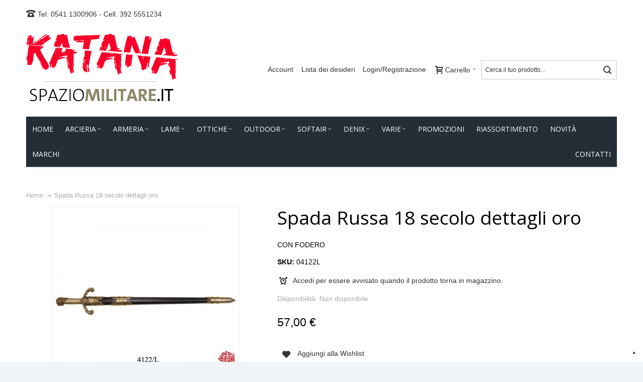

--- FILE ---
content_type: text/html; charset=UTF-8
request_url: https://www.katana.cc/spada-russa-18-secolo-dettagli-oro.html
body_size: 17614
content:
<!DOCTYPE html PUBLIC "-//W3C//DTD XHTML 1.0 Strict//EN" "http://www.w3.org/TR/xhtml1/DTD/xhtml1-strict.dtd"><html
xmlns="http://www.w3.org/1999/xhtml" xml:lang="it" lang="it"><head><meta
http-equiv="Content-Type" content="text/html; charset=utf-8" /><title>Spada Russa 18 secolo dettagli oro. 04122L</title><meta
name="viewport" content="width=device-width, initial-scale=1, maximum-scale=1" /><meta
name="description" content="Spada Russa 18 secolo dettagli oro  04122L" /><meta
name="keywords" content="Spada Russa 18 secolo dettagli oro  04122L" /><meta
name="robots" content="INDEX,FOLLOW" /><link
rel="icon" href="https://www.katana.cc/media/favicon/default/katana-icon.png" type="image/x-icon" /><link
rel="shortcut icon" href="https://www.katana.cc/media/favicon/default/katana-icon.png" type="image/x-icon" /><link
rel="apple-touch-icon" sizes="180x180" href="/favicon/apple-touch-icon.png"><link
rel="icon" type="image/png" sizes="32x32" href="/favicon/favicon-32x32.png"><link
rel="icon" type="image/png" sizes="16x16" href="/favicon/favicon-16x16.png"><link
rel="manifest" href="/favicon/site.webmanifest"><link
rel="stylesheet" href="https://www.katana.cc/media/css_secure/a12608193e1dfc183b80061cbfa44dd9.css" ><link
rel="stylesheet" href="https://www.katana.cc/media/css_secure/5967e64d812965b0443802cc94d207b3.css" media="all" ><link
rel="stylesheet" href="https://www.katana.cc/media/css_secure/11308cb06ea37d54eeb7010a127aa098.css" media="print" >  <link
href="https://www.katana.cc/rss/catalog/new/store_id/1/" title="Nuovi prodotti" rel="alternate" type="application/rss+xml"><link
href="https://www.katana.cc/rss/catalog/special/store_id/1/cid/0/" title="Prodotti a prezzo speciale" rel="alternate" type="application/rss+xml"><link
rel="canonical" href="https://www.katana.cc/spada-russa-18-secolo-dettagli-oro.html">   <style type="text/css">.header-container{background-image:url(https://www.katana.cc/media/wysiwyg/infortis/ultimo/_backgrounds/default/sfondo_header.png)}</style><link
rel="shortcut icon" href="/favicon.ico" /><link
rel="icon" type="image/gif" href="/animated_favicon1.gif" /><link
href='//fonts.googleapis.com/css?family=Open+Sans:300,400,700,700italic,800&amp;subset=latin' rel='stylesheet' type='text/css' />  </head><body
class="catalog-product-view shadow responsive catalog-product-view product-spada-russa-18-secolo-dettagli-oro "><div
id="root-wrapper"><div
class="wrapper">
<noscript><div
class="global-site-notice noscript"><div
class="notice-inner"><p>
<strong>JavaScript sembra essere disabilitato nel tuo browser.</strong><br
/>
Devi abilitare JavaScript nel tuo browser per utlizzare le funzioni di questo sito.</p></div></div>
</noscript><div
class="page"><div
id="top" class="header-container header-regular"><div
class="header-container2"><div
class="header-container3"><div
class="header-top-container"><div
class="header-top header container clearer"><div
class="inner-container"><div
class="left-column"><div
class="item item-left block_header_top_left"><div
class="hide-below-768" title="Contattaci"><span
class="ic ic-lg ic-phone"></span> <a
href="tel:003905411300906">Tel. 0541 1300906</a> -  <a
href="tel:00393925551234">Cell. 392 5551234</a></div></div><div
class="item item-left hide-below-960"><p
class="welcome-msg"></p></div></div><div
class="right-column"><div
id="currency-switcher-wrapper-regular" class="item item-right"></div><div
id="lang-switcher-wrapper-regular" class="item item-right"></div></div></div></div></div><div
class="header-primary-container"><div
class="header-primary header container"><div
class="inner-container"><div
class="hp-blocks-holder skip-links--4"><div
class="logo-wrapper--mobile">
<a
class="logo logo--mobile" href="https://www.katana.cc/" title="Spazio Katane: vendita online katane manga e spade giapponesi da collezione">
<img
src="https://www.katana.cc/skin/frontend/ultimo/default/images/logo-katana-spaziomilitare.png" alt="Spazio Katane: vendita online katane manga e spade giapponesi da collezione" />
</a></div><div
class="clearer after-mobile-logo"></div><a
href="#header-nav" class="skip-link skip-nav">
<span
class="icon ic ic-menu"></span>
<span
class="label">Menu</span>
</a>
<a
href="#header-search" class="skip-link skip-search">
<span
class="icon ic ic-search"></span>
<span
class="label">Cerca</span>
</a>
<a
href="#header-account" class="skip-link skip-account">
<span
class="icon ic ic-user"></span>
<span
class="label">Account</span>
</a><div
id="mini-cart-wrapper-mobile"></div><div
class="skip-links-clearer clearer"></div><div
class="hp-block left-column grid12-4"><div
class="item"><div
class="logo-wrapper logo-wrapper--regular">
<a
class="logo logo--regular" href="https://www.katana.cc/" title="Spazio Katane: vendita online katane manga e spade giapponesi da collezione"><strong>Spazio Katane: vendita online katane manga e spade giapponesi da collezione</strong><img
src="https://www.katana.cc/skin/frontend/ultimo/default/images/logo-katana-spaziomilitare.png" alt="Spazio Katane: vendita online katane manga e spade giapponesi da collezione" /></a></div></div></div><div
class="hp-block right-column grid12-8"><div
class="item"><div
id="user-menu-wrapper-regular"><div
id="user-menu" class="user-menu"><div
id="search-wrapper-regular"><div
id="header-search" class="skip-content skip-content--style search-wrapper"><form
id="search_mini_form" action="https://www.katana.cc/catalogsearch/result/" method="get"><div
class="form-search">
<label
for="search">Cerca:</label>
<input
id="search" type="text" name="q" value="" class="input-text" maxlength="128" />
<button
type="submit" title="Cerca" class="button"><span><span>Cerca</span></span></button><div
id="search_autocomplete" class="search-autocomplete"></div>  </div></form></div></div><div
id="mini-cart-wrapper-regular"><div
id="mini-cart" class="mini-cart dropdown is-empty"><a
href="#header-cart" class="mini-cart-heading dropdown-heading cover skip-link skip-cart">
<span>
<span
class="icon ic ic-cart"></span>
<span
class="label">Carrello</span>
<span
class="caret">&nbsp;</span></span>
</a><div
id="header-cart" class="mini-cart-content dropdown-content left-hand block block block-cart skip-content skip-content--style"><div
class="block-content-inner"><div
class="empty">Non hai articoli nel carrello.</div></div></div></div></div><div
id="account-links-wrapper-regular"><div
id="header-account" class="top-links links-wrapper-separators-left skip-content skip-content--style"><ul
class="links"><li
class="first" ><a
href="https://www.katana.cc/customer/account/" title="Account" >Account</a></li><li ><a
href="https://www.katana.cc/wishlist/" title="Lista dei desideri" >Lista dei desideri</a></li><li
class=" last" ><a
href="https://www.katana.cc/customer/account/login/" title="Login/Registrazione" >Login/Registrazione</a></li></ul></div></div></div></div></div></div></div></div></div></div><div
id="header-nav" class="nav-container skip-content sticky-container"><div
class="nav container clearer"><div
class="inner-container"><div
class="mobnav-trigger-wrapper clearer">
<a
class="mobnav-trigger" href="#">
<span
class="trigger-icon"><span
class="line"></span><span
class="line"></span><span
class="line"></span></span>
<span>Menu</span>
</a></div><ul
id="nav" class="nav-regular opt-fx-fade-inout opt-sb3"><li
id="nav-holder1" class="nav-item level0 level-top nav-holder"></li><li
id="nav-holder2" class="nav-item level0 level-top nav-holder"></li><li
id="nav-holder3" class="nav-item level0 level-top nav-holder"></li><li
class="nav-item nav-item--home level0 level-top">
<a
class="level-top" href="https://www.katana.cc/"><span>Home</span></a></li><li
class="nav-item level0 nav-1 level-top first nav-item--parent mega nav-item--only-subcategories parent"><a
href="https://www.katana.cc/arcieria.html" class="level-top"><span>Arcieria</span><span
class="caret">&nbsp;</span></a><span
class="opener"></span><div
class="nav-panel--dropdown nav-panel full-width"><div
class="nav-panel-inner"><div
class="nav-block--center grid12-12"><ul
class="level0 nav-submenu nav-submenu--mega dd-itemgrid dd-itemgrid-4col"><li
class="nav-item level1 nav-1-1 first nav-item--only-subcategories parent"><a
href="https://www.katana.cc/arcieria/archi.html"><span>Archi</span><span
class="caret">&nbsp;</span></a><span
class="opener"></span><ul
class="level1 nav-submenu nav-panel"><li
class="nav-item level2 nav-1-1-1 first classic"><a
href="https://www.katana.cc/arcieria/archi/archi-compound.html"><span>Archi compound</span></a></li><li
class="nav-item level2 nav-1-1-2 last classic"><a
href="https://www.katana.cc/arcieria/archi/archi-per-ragazzi.html"><span>Archi per ragazzi</span></a></li></ul></li><li
class="nav-item level1 nav-1-2 nav-item--only-subcategories parent"><a
href="https://www.katana.cc/arcieria/accessori-archi.html"><span>Accessori archi</span><span
class="caret">&nbsp;</span></a><span
class="opener"></span><ul
class="level1 nav-submenu nav-panel"><li
class="nav-item level2 nav-1-2-3 first classic"><a
href="https://www.katana.cc/arcieria/accessori-archi/appoggiafrecce.html"><span>Appoggiafrecce</span></a></li><li
class="nav-item level2 nav-1-2-4 classic"><a
href="https://www.katana.cc/arcieria/accessori-archi/custodie.html"><span>Custodie</span></a></li><li
class="nav-item level2 nav-1-2-5 classic"><a
href="https://www.katana.cc/arcieria/accessori-archi/frecce.html"><span>Frecce</span></a></li><li
class="nav-item level2 nav-1-2-6 classic"><a
href="https://www.katana.cc/arcieria/accessori-archi/organi-di-mira.html"><span>Organi di mira</span></a></li><li
class="nav-item level2 nav-1-2-7 last classic"><a
href="https://www.katana.cc/arcieria/accessori-archi/altri-accessori.html"><span>Altri accessori</span></a></li></ul></li><li
class="nav-item level1 nav-1-3 nav-item--only-subcategories parent"><a
href="https://www.katana.cc/arcieria/balestre.html"><span>Balestre</span><span
class="caret">&nbsp;</span></a><span
class="opener"></span><ul
class="level1 nav-submenu nav-panel"><li
class="nav-item level2 nav-1-3-8 first classic"><a
href="https://www.katana.cc/arcieria/balestre/balestre-compound.html"><span>Balestre compound</span></a></li><li
class="nav-item level2 nav-1-3-9 classic"><a
href="https://www.katana.cc/arcieria/balestre/balestre-ricurve.html"><span>Balestre ricurve</span></a></li><li
class="nav-item level2 nav-1-3-10 last classic"><a
href="https://www.katana.cc/arcieria/balestre/pistole-balestra.html"><span>Pistole balestra</span></a></li></ul></li><li
class="nav-item level1 nav-1-4 nav-item--only-subcategories parent"><a
href="https://www.katana.cc/arcieria/accessori-balestre.html"><span>Accessori balestre</span><span
class="caret">&nbsp;</span></a><span
class="opener"></span><ul
class="level1 nav-submenu nav-panel"><li
class="nav-item level2 nav-1-4-11 first classic"><a
href="https://www.katana.cc/arcieria/accessori-balestre/biglie.html"><span>Biglie</span></a></li><li
class="nav-item level2 nav-1-4-12 classic"><a
href="https://www.katana.cc/arcieria/accessori-balestre/corde-cavi-e-carrucole.html"><span>Corde, cavi e carrucole</span></a></li><li
class="nav-item level2 nav-1-4-13 classic"><a
href="https://www.katana.cc/arcieria/accessori-balestre/custodie.html"><span>Custodie</span></a></li><li
class="nav-item level2 nav-1-4-14 classic"><a
href="https://www.katana.cc/arcieria/accessori-balestre/dardi.html"><span>Dardi</span></a></li><li
class="nav-item level2 nav-1-4-15 classic"><a
href="https://www.katana.cc/arcieria/accessori-balestre/faretre.html"><span>Faretre</span></a></li><li
class="nav-item level2 nav-1-4-16 classic"><a
href="https://www.katana.cc/arcieria/accessori-balestre/flettenti.html"><span>Flettenti</span></a></li><li
class="nav-item level2 nav-1-4-17 last classic"><a
href="https://www.katana.cc/arcieria/accessori-balestre/altri-accessori.html"><span>Altri accessori</span></a></li></ul></li><li
class="nav-item level1 nav-1-5"><a
href="https://www.katana.cc/arcieria/bersagli.html"><span>Bersagli</span></a></li><li
class="nav-item level1 nav-1-6"><a
href="https://www.katana.cc/arcieria/cerbottane-e-accessori.html"><span>Cerbottane e accessori</span></a></li><li
class="nav-item level1 nav-1-7 last"><a
href="https://www.katana.cc/arcieria/fionde-e-accessori.html"><span>Fionde e accessori</span></a></li></ul></div></div></div></li><li
class="nav-item level0 nav-2 level-top nav-item--parent mega nav-item--only-subcategories parent"><a
href="https://www.katana.cc/armeria.html" class="level-top"><span>Armeria</span><span
class="caret">&nbsp;</span></a><span
class="opener"></span><div
class="nav-panel--dropdown nav-panel full-width"><div
class="nav-panel-inner"><div
class="nav-block--center grid12-12"><ul
class="level0 nav-submenu nav-submenu--mega dd-itemgrid dd-itemgrid-4col"><li
class="nav-item level1 nav-2-1 first nav-item--only-subcategories parent"><a
href="https://www.katana.cc/armeria/armi-a-salve.html"><span>Armi a salve</span><span
class="caret">&nbsp;</span></a><span
class="opener"></span><ul
class="level1 nav-submenu nav-panel"><li
class="nav-item level2 nav-2-1-1 first classic"><a
href="https://www.katana.cc/armeria/armi-a-salve/caricatori-per-pistole-a-salve.html"><span>Caricatori per pistole a salve</span></a></li><li
class="nav-item level2 nav-2-1-2 classic"><a
href="https://www.katana.cc/armeria/armi-a-salve/munizioni-per-armi-a-salve.html"><span>Munizioni per armi a salve</span></a></li><li
class="nav-item level2 nav-2-1-3 last classic"><a
href="https://www.katana.cc/armeria/armi-a-salve/pistole-e-fucili-a-salve.html"><span>Pistole e fucili a salve</span></a></li></ul></li><li
class="nav-item level1 nav-2-2 last nav-item--only-subcategories parent"><a
href="https://www.katana.cc/armeria/calibro-4-5mm.html"><span>Calibro 4,5mm</span><span
class="caret">&nbsp;</span></a><span
class="opener"></span><ul
class="level1 nav-submenu nav-panel"><li
class="nav-item level2 nav-2-2-4 first last classic"><a
href="https://www.katana.cc/armeria/calibro-4-5mm/accessori-per-calibro-4-5mm.html"><span>Accessori per calibro 4.5mm</span></a></li></ul></li></ul></div></div></div></li><li
class="nav-item level0 nav-3 level-top nav-item--parent mega nav-item--only-subcategories parent"><a
href="https://www.katana.cc/lame.html" class="level-top"><span>Lame</span><span
class="caret">&nbsp;</span></a><span
class="opener"></span><div
class="nav-panel--dropdown nav-panel full-width"><div
class="nav-panel-inner"><div
class="nav-block--center grid12-12"><ul
class="level0 nav-submenu nav-submenu--mega dd-itemgrid dd-itemgrid-4col"><li
class="nav-item level1 nav-3-1 first"><a
href="https://www.katana.cc/lame/allenamento.html"><span>Allenamento</span></a></li><li
class="nav-item level1 nav-3-2"><a
href="https://www.katana.cc/lame/asce-lance-e-scudi.html"><span>Asce lance e scudi</span></a></li><li
class="nav-item level1 nav-3-3 nav-item--only-subcategories parent"><a
href="https://www.katana.cc/lame/coltelli.html"><span>Coltelli</span><span
class="caret">&nbsp;</span></a><span
class="opener"></span><ul
class="level1 nav-submenu nav-panel"><li
class="nav-item level2 nav-3-3-1 first classic"><a
href="https://www.katana.cc/lame/coltelli/coltelli-da-caccia.html"><span>Coltelli caccia</span></a></li><li
class="nav-item level2 nav-3-3-2 classic"><a
href="https://www.katana.cc/lame/coltelli/coltelli-da-cintura.html"><span>Coltelli da cintura</span></a></li><li
class="nav-item level2 nav-3-3-3 classic"><a
href="https://www.katana.cc/lame/coltelli/coltelli-da-lancio.html"><span>Coltelli da lancio</span></a></li><li
class="nav-item level2 nav-3-3-4 classic"><a
href="https://www.katana.cc/lame/coltelli/coltelli-funghi-e-roncole.html"><span>Coltelli Funghi e Roncole</span></a></li><li
class="nav-item level2 nav-3-3-5 classic"><a
href="https://www.katana.cc/lame/coltelli/coltelli-karambit.html"><span>Coltelli Karambit</span></a></li><li
class="nav-item level2 nav-3-3-6 classic"><a
href="https://www.katana.cc/lame/coltelli/coltelli-tascabili.html"><span>Coltelli tascabili</span></a></li><li
class="nav-item level2 nav-3-3-7 classic"><a
href="https://www.katana.cc/lame/coltelli/coltelli-tascabili-apertura-assistita.html"><span>Coltelli tascabili apertura assistita</span></a></li><li
class="nav-item level2 nav-3-3-8 classic"><a
href="https://www.katana.cc/lame/coltelli/accessori.html"><span>Accessori</span></a></li><li
class="nav-item level2 nav-3-3-9 classic"><a
href="https://www.katana.cc/lame/coltelli/coltelli-serramanico.html"><span>Coltelli serramanico</span></a></li><li
class="nav-item level2 nav-3-3-10 classic"><a
href="https://www.katana.cc/lame/coltelli/coltelli-fantasy.html"><span>coltelli Fantasy</span></a></li><li
class="nav-item level2 nav-3-3-11 classic"><a
href="https://www.katana.cc/lame/coltelli/coltelli-militari.html"><span>Coltelli Militari</span></a></li><li
class="nav-item level2 nav-3-3-12 classic"><a
href="https://www.katana.cc/lame/coltelli/coltelli-survival.html"><span>Coltelli Survival</span></a></li><li
class="nav-item level2 nav-3-3-13 classic"><a
href="https://www.katana.cc/lame/coltelli/coltelli-stiletto-spagnolo.html"><span>coltelli stiletto spagnolo</span></a></li><li
class="nav-item level2 nav-3-3-14 classic"><a
href="https://www.katana.cc/lame/coltelli/kunai.html"><span>Kunai</span></a></li><li
class="nav-item level2 nav-3-3-15 classic"><a
href="https://www.katana.cc/lame/coltelli/macete.html"><span>Macete</span></a></li><li
class="nav-item level2 nav-3-3-16 classic"><a
href="https://www.katana.cc/lame/coltelli/kukri.html"><span>Kukri</span></a></li><li
class="nav-item level2 nav-3-3-17 last classic"><a
href="https://www.katana.cc/lame/coltelli/coltelli.html"><span>Coltelli Cinesi</span></a></li></ul></li><li
class="nav-item level1 nav-3-4"><a
href="https://www.katana.cc/lame/espositori.html"><span>Espositori</span></a></li><li
class="nav-item level1 nav-3-5"><a
href="https://www.katana.cc/lame/multiuso-e-pinze.html"><span>Multiuso e pinze</span></a></li><li
class="nav-item level1 nav-3-6"><a
href="https://www.katana.cc/lame/nunchaku.html"><span>Nunchaku</span></a></li><li
class="nav-item level1 nav-3-7 last nav-item--only-subcategories parent"><a
href="https://www.katana.cc/lame/ornamentali.html"><span>Ornamentali</span><span
class="caret">&nbsp;</span></a><span
class="opener"></span><ul
class="level1 nav-submenu nav-panel"><li
class="nav-item level2 nav-3-7-18 first classic"><a
href="https://www.katana.cc/lame/ornamentali/katane-ornamentali.html"><span>Katane ornamentali</span></a></li><li
class="nav-item level2 nav-3-7-19 classic"><a
href="https://www.katana.cc/lame/ornamentali/katane-da-film.html"><span>Katane da film</span></a></li><li
class="nav-item level2 nav-3-7-20 classic"><a
href="https://www.katana.cc/lame/ornamentali/serie-anime-manga-tv-games.html"><span>Serie anime, manga, tv, games</span></a></li><li
class="nav-item level2 nav-3-7-21 classic"><a
href="https://www.katana.cc/lame/ornamentali/serie-anime-manga-tv-games-bamboo.html"><span>Serie anime, manga, tv, games - bamboo</span></a></li><li
class="nav-item level2 nav-3-7-22 nav-item--parent classic nav-item--only-subcategories parent"><a
href="https://www.katana.cc/lame/ornamentali/spade-daghe-sciabole-ornamentali.html"><span>Spade daghe sciabole ornamentali</span><span
class="caret">&nbsp;</span></a><span
class="opener"></span><ul
class="level2 nav-submenu nav-panel--dropdown nav-panel"><li
class="nav-item level3 nav-3-7-22-1 first classic"><a
href="https://www.katana.cc/lame/ornamentali/spade-daghe-sciabole-ornamentali/accessori.html"><span>Accessori</span></a></li><li
class="nav-item level3 nav-3-7-22-2 classic"><a
href="https://www.katana.cc/lame/ornamentali/spade-daghe-sciabole-ornamentali/espositori-spade.html"><span>Espositori spade</span></a></li><li
class="nav-item level3 nav-3-7-22-3 classic"><a
href="https://www.katana.cc/lame/ornamentali/spade-daghe-sciabole-ornamentali/daga.html"><span>Daghe</span></a></li><li
class="nav-item level3 nav-3-7-22-4 classic"><a
href="https://www.katana.cc/lame/ornamentali/spade-daghe-sciabole-ornamentali/spade-fantasy.html"><span>Spade Fantasy</span></a></li><li
class="nav-item level3 nav-3-7-22-5 classic"><a
href="https://www.katana.cc/lame/ornamentali/spade-daghe-sciabole-ornamentali/spade-storiche.html"><span>Spade Storiche</span></a></li><li
class="nav-item level3 nav-3-7-22-6 classic"><a
href="https://www.katana.cc/lame/ornamentali/spade-daghe-sciabole-ornamentali/scudi.html"><span>Scudi</span></a></li><li
class="nav-item level3 nav-3-7-22-7 classic"><a
href="https://www.katana.cc/lame/ornamentali/spade-daghe-sciabole-ornamentali/sai.html"><span>Sai</span></a></li><li
class="nav-item level3 nav-3-7-22-8 classic"><a
href="https://www.katana.cc/lame/ornamentali/spade-daghe-sciabole-ornamentali/spada-lattice.html"><span>Spade in lattice</span></a></li><li
class="nav-item level3 nav-3-7-22-9 classic"><a
href="https://www.katana.cc/lame/ornamentali/spade-daghe-sciabole-ornamentali/sciabole.html"><span>Sciabole</span></a></li><li
class="nav-item level3 nav-3-7-22-10 classic"><a
href="https://www.katana.cc/lame/ornamentali/spade-daghe-sciabole-ornamentali/spade-cinesi.html"><span>spade Tai Chi</span></a></li><li
class="nav-item level3 nav-3-7-22-11 last classic"><a
href="https://www.katana.cc/lame/ornamentali/spade-daghe-sciabole-ornamentali/sciabole-cinesi.html"><span>Sciabole Cinesi</span></a></li></ul></li><li
class="nav-item level2 nav-3-7-23 classic"><a
href="https://www.katana.cc/lame/ornamentali/mini-katane.html"><span>Mini Katane</span></a></li><li
class="nav-item level2 nav-3-7-24 classic"><a
href="https://www.katana.cc/lame/ornamentali/katane-in-lattice-lama-in-gomma.html"><span>Katane Spade Scudi in lattice (lama in gomma)</span></a></li><li
class="nav-item level2 nav-3-7-25 last classic"><a
href="https://www.katana.cc/lame/ornamentali/set-di-katane.html"><span>Set di katane</span></a></li></ul></li></ul></div></div></div></li><li
class="nav-item level0 nav-4 level-top nav-item--parent mega nav-item--only-subcategories parent"><a
href="https://www.katana.cc/ottiche.html" class="level-top"><span>Ottiche</span><span
class="caret">&nbsp;</span></a><span
class="opener"></span><div
class="nav-panel--dropdown nav-panel full-width"><div
class="nav-panel-inner"><div
class="nav-block--center grid12-12"><ul
class="level0 nav-submenu nav-submenu--mega dd-itemgrid dd-itemgrid-4col"><li
class="nav-item level1 nav-4-1 first nav-item--only-subcategories parent"><a
href="https://www.katana.cc/ottiche/accessori-ottiche.html"><span>Accessori ottiche</span><span
class="caret">&nbsp;</span></a><span
class="opener"></span><ul
class="level1 nav-submenu nav-panel"><li
class="nav-item level2 nav-4-1-1 first classic"><a
href="https://www.katana.cc/ottiche/accessori-ottiche/attacchi.html"><span>Attacchi</span></a></li><li
class="nav-item level2 nav-4-1-2 classic"><a
href="https://www.katana.cc/ottiche/accessori-ottiche/killflash.html"><span>Killflash</span></a></li><li
class="nav-item level2 nav-4-1-3 classic"><a
href="https://www.katana.cc/ottiche/accessori-ottiche/protezioni.html"><span>Protezioni</span></a></li><li
class="nav-item level2 nav-4-1-4 last classic"><a
href="https://www.katana.cc/ottiche/accessori-ottiche/altri-accessori.html"><span>Altri accessori</span></a></li></ul></li><li
class="nav-item level1 nav-4-2"><a
href="https://www.katana.cc/ottiche/accessori-red-dot.html"><span>Accessori red dot</span></a></li><li
class="nav-item level1 nav-4-3"><a
href="https://www.katana.cc/ottiche/binocoli.html"><span>Binocoli</span></a></li><li
class="nav-item level1 nav-4-4"><a
href="https://www.katana.cc/ottiche/ingranditori.html"><span>Ingranditori</span></a></li><li
class="nav-item level1 nav-4-5"><a
href="https://www.katana.cc/ottiche/lasers.html"><span>Lasers</span></a></li><li
class="nav-item level1 nav-4-6"><a
href="https://www.katana.cc/ottiche/ottiche-per-fucili.html"><span>Ottiche per fucili</span></a></li><li
class="nav-item level1 nav-4-7"><a
href="https://www.katana.cc/ottiche/red-dot.html"><span>Red dot</span></a></li><li
class="nav-item level1 nav-4-8 last"><a
href="https://www.katana.cc/ottiche/visori-notturni-e-accessori.html"><span>Visori notturni e accessori</span></a></li></ul></div></div></div></li><li
class="nav-item level0 nav-5 level-top nav-item--parent mega nav-item--only-subcategories parent"><a
href="https://www.katana.cc/outdoor.html" class="level-top"><span>Outdoor</span><span
class="caret">&nbsp;</span></a><span
class="opener"></span><div
class="nav-panel--dropdown nav-panel full-width"><div
class="nav-panel-inner"><div
class="nav-block--center grid12-12"><ul
class="level0 nav-submenu nav-submenu--mega dd-itemgrid dd-itemgrid-4col"><li
class="nav-item level1 nav-5-1 first nav-item--only-subcategories parent"><a
href="https://www.katana.cc/outdoor/abbigliamento.html"><span>Abbigliamento</span><span
class="caret">&nbsp;</span></a><span
class="opener"></span><ul
class="level1 nav-submenu nav-panel"><li
class="nav-item level2 nav-5-1-1 first classic"><a
href="https://www.katana.cc/outdoor/abbigliamento/anfibi-militari.html"><span>Anfibi militari</span></a></li><li
class="nav-item level2 nav-5-1-2 classic"><a
href="https://www.katana.cc/outdoor/abbigliamento/calzini.html"><span>Calzini</span></a></li><li
class="nav-item level2 nav-5-1-3 classic"><a
href="https://www.katana.cc/outdoor/abbigliamento/cappelli.html"><span>Cappelli</span></a></li><li
class="nav-item level2 nav-5-1-4 classic"><a
href="https://www.katana.cc/outdoor/abbigliamento/cinghie.html"><span>Cinghie</span></a></li><li
class="nav-item level2 nav-5-1-5 classic"><a
href="https://www.katana.cc/outdoor/abbigliamento/cinturoni.html"><span>Cinturoni</span></a></li><li
class="nav-item level2 nav-5-1-6 nav-item--parent classic nav-item--only-subcategories parent"><a
href="https://www.katana.cc/outdoor/abbigliamento/elmetti-ed-accessori.html"><span>Elmetti ed accessori</span><span
class="caret">&nbsp;</span></a><span
class="opener"></span><ul
class="level2 nav-submenu nav-panel--dropdown nav-panel"><li
class="nav-item level3 nav-5-1-6-1 first classic"><a
href="https://www.katana.cc/outdoor/abbigliamento/elmetti-ed-accessori/copri-elmetti-e-tasche.html"><span>Copri elmetti e tasche</span></a></li><li
class="nav-item level3 nav-5-1-6-2 classic"><a
href="https://www.katana.cc/outdoor/abbigliamento/elmetti-ed-accessori/elmetti.html"><span>Elmetti</span></a></li><li
class="nav-item level3 nav-5-1-6-3 classic"><a
href="https://www.katana.cc/outdoor/abbigliamento/elmetti-ed-accessori/luci-di-segnalazione.html"><span>Luci di segnalazione</span></a></li><li
class="nav-item level3 nav-5-1-6-4 classic"><a
href="https://www.katana.cc/outdoor/abbigliamento/elmetti-ed-accessori/ricambi.html"><span>Ricambi</span></a></li><li
class="nav-item level3 nav-5-1-6-5 classic"><a
href="https://www.katana.cc/outdoor/abbigliamento/elmetti-ed-accessori/slitte-e-attacchi.html"><span>Slitte e attacchi</span></a></li><li
class="nav-item level3 nav-5-1-6-6 last classic"><a
href="https://www.katana.cc/outdoor/abbigliamento/elmetti-ed-accessori/torce.html"><span>Torce</span></a></li></ul></li><li
class="nav-item level2 nav-5-1-7 classic"><a
href="https://www.katana.cc/outdoor/abbigliamento/giacche-maglie-e-camicie.html"><span>Giacche maglie e camicie</span></a></li><li
class="nav-item level2 nav-5-1-8 classic"><a
href="https://www.katana.cc/outdoor/abbigliamento/ginocchiere-e-gomitiere.html"><span>Ginocchiere e gomitiere</span></a></li><li
class="nav-item level2 nav-5-1-9 classic"><a
href="https://www.katana.cc/outdoor/abbigliamento/guanti.html"><span>Guanti</span></a></li><li
class="nav-item level2 nav-5-1-10 classic"><a
href="https://www.katana.cc/outdoor/abbigliamento/maschere-e-occhiali.html"><span>Maschere e occhiali</span></a></li><li
class="nav-item level2 nav-5-1-11 classic"><a
href="https://www.katana.cc/outdoor/abbigliamento/mimetiche.html"><span>Mimetiche</span></a></li><li
class="nav-item level2 nav-5-1-12 classic"><a
href="https://www.katana.cc/outdoor/abbigliamento/orologi-e-bracciali.html"><span>Orologi e bracciali</span></a></li><li
class="nav-item level2 nav-5-1-13 classic"><a
href="https://www.katana.cc/outdoor/abbigliamento/pantaloni.html"><span>Pantaloni</span></a></li><li
class="nav-item level2 nav-5-1-14 classic"><a
href="https://www.katana.cc/outdoor/abbigliamento/passamontagna.html"><span>Passamontagna</span></a></li><li
class="nav-item level2 nav-5-1-15 classic"><a
href="https://www.katana.cc/outdoor/abbigliamento/portachiavi.html"><span>Portachiavi</span></a></li><li
class="nav-item level2 nav-5-1-16 classic"><a
href="https://www.katana.cc/outdoor/abbigliamento/sciarpe-e-fazzoletti.html"><span>Sciarpe e fazzoletti</span></a></li><li
class="nav-item level2 nav-5-1-17 last classic"><a
href="https://www.katana.cc/outdoor/abbigliamento/tactical-vest.html"><span>Tactical vest</span></a></li></ul></li><li
class="nav-item level1 nav-5-2"><a
href="https://www.katana.cc/outdoor/accessori-da-campeggio.html"><span>Accessori da campeggio</span></a></li><li
class="nav-item level1 nav-5-3"><a
href="https://www.katana.cc/outdoor/accessori-da-esterno.html"><span>Accessori da esterno</span></a></li><li
class="nav-item level1 nav-5-4"><a
href="https://www.katana.cc/outdoor/accessori-polizia.html"><span>Accessori polizia</span></a></li><li
class="nav-item level1 nav-5-5 nav-item--only-subcategories parent"><a
href="https://www.katana.cc/outdoor/buffetteria.html"><span>Buffetteria</span><span
class="caret">&nbsp;</span></a><span
class="opener"></span><ul
class="level1 nav-submenu nav-panel"><li
class="nav-item level2 nav-5-5-18 first classic"><a
href="https://www.katana.cc/outdoor/buffetteria/fondine-accessori-bossoli-repliche.html"><span>Fondine</span></a></li><li
class="nav-item level2 nav-5-5-19 classic"><a
href="https://www.katana.cc/outdoor/buffetteria/patch.html"><span>Patch</span></a></li><li
class="nav-item level2 nav-5-5-20 classic"><a
href="https://www.katana.cc/outdoor/buffetteria/porta-fucili.html"><span>Porta fucili</span></a></li><li
class="nav-item level2 nav-5-5-21 classic"><a
href="https://www.katana.cc/outdoor/buffetteria/tasche.html"><span>Tasche</span></a></li><li
class="nav-item level2 nav-5-5-22 last classic"><a
href="https://www.katana.cc/outdoor/buffetteria/zaini-borse-e-sacche-idratazione.html"><span>Zaini, borse e sacche idratazione</span></a></li></ul></li><li
class="nav-item level1 nav-5-6"><a
href="https://www.katana.cc/outdoor/cuffie-con-riduzione-rumore.html"><span>Cuffie con riduzione rumore</span></a></li><li
class="nav-item level1 nav-5-7 nav-item--only-subcategories parent"><a
href="https://www.katana.cc/outdoor/dispositivi-di-cottura.html"><span>Dispositivi di cottura</span><span
class="caret">&nbsp;</span></a><span
class="opener"></span><ul
class="level1 nav-submenu nav-panel"><li
class="nav-item level2 nav-5-7-23 first last classic"><a
href="https://www.katana.cc/outdoor/dispositivi-di-cottura/kamado.html"><span>Kamado</span></a></li></ul></li><li
class="nav-item level1 nav-5-8 last nav-item--only-subcategories parent"><a
href="https://www.katana.cc/outdoor/ricetrasmittenti-e-accessori.html"><span>Ricetrasmittenti e accessori</span><span
class="caret">&nbsp;</span></a><span
class="opener"></span><ul
class="level1 nav-submenu nav-panel"><li
class="nav-item level2 nav-5-8-24 first classic"><a
href="https://www.katana.cc/outdoor/ricetrasmittenti-e-accessori/antenne.html"><span>Antenne</span></a></li><li
class="nav-item level2 nav-5-8-25 classic"><a
href="https://www.katana.cc/outdoor/ricetrasmittenti-e-accessori/cavi-di-programmazione.html"><span>Cavi di programmazione</span></a></li><li
class="nav-item level2 nav-5-8-26 classic"><a
href="https://www.katana.cc/outdoor/ricetrasmittenti-e-accessori/cuffie-e-auricolari.html"><span>Cuffie e auricolari</span></a></li><li
class="nav-item level2 nav-5-8-27 classic"><a
href="https://www.katana.cc/outdoor/ricetrasmittenti-e-accessori/microfoni.html"><span>Microfoni</span></a></li><li
class="nav-item level2 nav-5-8-28 classic"><a
href="https://www.katana.cc/outdoor/ricetrasmittenti-e-accessori/ptt.html"><span>Ptt</span></a></li><li
class="nav-item level2 nav-5-8-29 last classic"><a
href="https://www.katana.cc/outdoor/ricetrasmittenti-e-accessori/ricetrasmittenti.html"><span>Ricetrasmittenti</span></a></li></ul></li></ul></div></div></div></li><li
class="nav-item level0 nav-6 level-top nav-item--parent mega nav-item--only-subcategories parent"><a
href="https://www.katana.cc/softair.html" class="level-top"><span>Softair</span><span
class="caret">&nbsp;</span></a><span
class="opener"></span><div
class="nav-panel--dropdown nav-panel full-width"><div
class="nav-panel-inner"><div
class="nav-block--center grid12-12"><ul
class="level0 nav-submenu nav-submenu--mega dd-itemgrid dd-itemgrid-4col"><li
class="nav-item level1 nav-6-1 first nav-item--only-subcategories parent"><a
href="https://www.katana.cc/softair/accessori-fucili.html"><span>Accessori fucili</span><span
class="caret">&nbsp;</span></a><span
class="opener"></span><ul
class="level1 nav-submenu nav-panel"><li
class="nav-item level2 nav-6-1-1 first classic"><a
href="https://www.katana.cc/softair/accessori-fucili/attacchi-cinghia.html"><span>Attacchi cinghia</span></a></li><li
class="nav-item level2 nav-6-1-2 classic"><a
href="https://www.katana.cc/softair/accessori-fucili/impugnature.html"><span>Impugnature</span></a></li><li
class="nav-item level2 nav-6-1-3 classic"><a
href="https://www.katana.cc/softair/accessori-fucili/organi-di-mira.html"><span>Organi di mira</span></a></li><li
class="nav-item level2 nav-6-1-4 classic"><a
href="https://www.katana.cc/softair/accessori-fucili/silenziatori.html"><span>Silenziatori</span></a></li><li
class="nav-item level2 nav-6-1-5 classic"><a
href="https://www.katana.cc/softair/accessori-fucili/slitte.html"><span>Slitte</span></a></li><li
class="nav-item level2 nav-6-1-6 classic"><a
href="https://www.katana.cc/softair/accessori-fucili/spegnifiamma.html"><span>Spegnifiamma</span></a></li><li
class="nav-item level2 nav-6-1-7 last classic"><a
href="https://www.katana.cc/softair/accessori-fucili/torce-e-accessori.html"><span>Torce e accessori</span></a></li></ul></li><li
class="nav-item level1 nav-6-2 nav-item--only-subcategories parent"><a
href="https://www.katana.cc/softair/accessori-pistole.html"><span>Accessori pistole</span><span
class="caret">&nbsp;</span></a><span
class="opener"></span><ul
class="level1 nav-submenu nav-panel"><li
class="nav-item level2 nav-6-2-8 first classic"><a
href="https://www.katana.cc/softair/accessori-pistole/impugnature.html"><span>Impugnature</span></a></li><li
class="nav-item level2 nav-6-2-9 classic"><a
href="https://www.katana.cc/softair/accessori-pistole/kit-conversione-carabina.html"><span>Kit conversione carabina</span></a></li><li
class="nav-item level2 nav-6-2-10 classic"><a
href="https://www.katana.cc/softair/accessori-pistole/silenziatori.html"><span>Silenziatori</span></a></li><li
class="nav-item level2 nav-6-2-11 classic"><a
href="https://www.katana.cc/softair/accessori-pistole/slitte.html"><span>Slitte</span></a></li><li
class="nav-item level2 nav-6-2-12 last classic"><a
href="https://www.katana.cc/softair/accessori-pistole/torce.html"><span>Torce</span></a></li></ul></li><li
class="nav-item level1 nav-6-3"><a
href="https://www.katana.cc/softair/bersagli.html"><span>Bersagli</span></a></li><li
class="nav-item level1 nav-6-4 nav-item--only-subcategories parent"><a
href="https://www.katana.cc/softair/caricatori-fucili-e-pistole.html"><span>Caricatori</span><span
class="caret">&nbsp;</span></a><span
class="opener"></span><ul
class="level1 nav-submenu nav-panel"><li
class="nav-item level2 nav-6-4-13 first classic"><a
href="https://www.katana.cc/softair/caricatori-fucili-e-pistole/caricatori-fucili-a-gas-co2.html"><span>Caricatori fucili a gas/co2</span></a></li><li
class="nav-item level2 nav-6-4-14 classic"><a
href="https://www.katana.cc/softair/caricatori-fucili-e-pistole/caricatori-fucili-a-molla.html"><span>Caricatori fucili a molla</span></a></li><li
class="nav-item level2 nav-6-4-15 classic"><a
href="https://www.katana.cc/softair/caricatori-fucili-e-pistole/caricatori-fucili-a-pompa.html"><span>Caricatori fucili a pompa</span></a></li><li
class="nav-item level2 nav-6-4-16 classic"><a
href="https://www.katana.cc/softair/caricatori-fucili-e-pistole/caricatori-per-fucili-softair-elettrici.html"><span>Caricatori fucili elettrici</span></a></li><li
class="nav-item level2 nav-6-4-17 classic"><a
href="https://www.katana.cc/softair/caricatori-fucili-e-pistole/caricatori-per-fucili-sniper-da-softair.html"><span>Caricatori fucili sniper</span></a></li><li
class="nav-item level2 nav-6-4-18 classic"><a
href="https://www.katana.cc/softair/caricatori-fucili-e-pistole/caricatori-pistole.html"><span>Caricatori pistole</span></a></li><li
class="nav-item level2 nav-6-4-19 last classic"><a
href="https://www.katana.cc/softair/caricatori-fucili-e-pistole/accoppia-caricatori-estrattori-adattatori-e-altri-accessori-per-caricatori.html"><span>Accessori caricatori</span></a></li></ul></li><li
class="nav-item level1 nav-6-5"><a
href="https://www.katana.cc/softair/espositori-per-armi-softair.html"><span>Espositori</span></a></li><li
class="nav-item level1 nav-6-6"><a
href="https://www.katana.cc/softair/fucili-a-co2.html"><span>Fucili a co2</span></a></li><li
class="nav-item level1 nav-6-7"><a
href="https://www.katana.cc/softair/fucili-a-gas.html"><span>Fucili a gas</span></a></li><li
class="nav-item level1 nav-6-8"><a
href="https://www.katana.cc/softair/fucili-a-molla.html"><span>Fucili a molla</span></a></li><li
class="nav-item level1 nav-6-9"><a
href="https://www.katana.cc/softair/fucile-a-pompa.html"><span>Fucili a pompa</span></a></li><li
class="nav-item level1 nav-6-10"><a
href="https://www.katana.cc/softair/fucili-a-pompa-da-softair-economici.html"><span>Fucili a pompa economici</span></a></li><li
class="nav-item level1 nav-6-11"><a
href="https://www.katana.cc/softair/fucile-elettrico.html"><span>Fucili elettrici</span></a></li><li
class="nav-item level1 nav-6-12"><a
href="https://www.katana.cc/softair/fucili-elettrici-da-softair-economici.html"><span>Fucili elettrici economici</span></a></li><li
class="nav-item level1 nav-6-13 nav-item--only-subcategories parent"><a
href="https://www.katana.cc/softair/fucili-softair.html"><span>FUCILI SOFTAIR </span><span
class="caret">&nbsp;</span></a><span
class="opener"></span><ul
class="level1 nav-submenu nav-panel"><li
class="nav-item level2 nav-6-13-20 first classic"><a
href="https://www.katana.cc/softair/fucili-softair/a-k.html"><span>A&amp;K</span></a></li><li
class="nav-item level2 nav-6-13-21 classic"><a
href="https://www.katana.cc/softair/fucili-softair/agm.html"><span>AGM</span></a></li><li
class="nav-item level2 nav-6-13-22 classic"><a
href="https://www.katana.cc/softair/fucili-softair/aps.html"><span>APS</span></a></li><li
class="nav-item level2 nav-6-13-23 classic"><a
href="https://www.katana.cc/softair/fucili-softair/ares.html"><span>ARES</span></a></li><li
class="nav-item level2 nav-6-13-24 classic"><a
href="https://www.katana.cc/softair/fucili-softair/amoeba.html"><span>AMOEBA</span></a></li><li
class="nav-item level2 nav-6-13-25 classic"><a
href="https://www.katana.cc/softair/fucili-softair/caa.html"><span>CAA</span></a></li><li
class="nav-item level2 nav-6-13-26 classic"><a
href="https://www.katana.cc/softair/fucili-softair/cyma.html"><span>CYMA</span></a></li><li
class="nav-item level2 nav-6-13-27 classic"><a
href="https://www.katana.cc/softair/fucili-softair/csi-fucile.html"><span>CSI FUCILE</span></a></li><li
class="nav-item level2 nav-6-13-28 classic"><a
href="https://www.katana.cc/softair/fucili-softair/cybergun.html"><span>CYBERGUN</span></a></li><li
class="nav-item level2 nav-6-13-29 classic"><a
href="https://www.katana.cc/softair/fucili-softair/d-boys.html"><span>D|BOYS </span></a></li><li
class="nav-item level2 nav-6-13-30 classic"><a
href="https://www.katana.cc/softair/fucili-softair/double-eagle.html"><span>DOUBLE EAGLE</span></a></li><li
class="nav-item level2 nav-6-13-31 classic"><a
href="https://www.katana.cc/softair/fucili-softair/golden-eagle.html"><span>GOLDEN EAGLE</span></a></li><li
class="nav-item level2 nav-6-13-32 classic"><a
href="https://www.katana.cc/softair/fucili-softair/ics.html"><span>ICS</span></a></li><li
class="nav-item level2 nav-6-13-33 classic"><a
href="https://www.katana.cc/softair/fucili-softair/g-g.html"><span>G&amp;G</span></a></li><li
class="nav-item level2 nav-6-13-34 classic"><a
href="https://www.katana.cc/softair/fucili-softair/royal.html"><span>ROYAL</span></a></li><li
class="nav-item level2 nav-6-13-35 classic"><a
href="https://www.katana.cc/softair/fucili-softair/we.html"><span>WE</span></a></li><li
class="nav-item level2 nav-6-13-36 classic"><a
href="https://www.katana.cc/softair/fucili-softair/well.html"><span>WELL</span></a></li><li
class="nav-item level2 nav-6-13-37 classic"><a
href="https://www.katana.cc/softair/fucili-softair/win-gan.html"><span>WIN GAN</span></a></li><li
class="nav-item level2 nav-6-13-38 classic"><a
href="https://www.katana.cc/softair/fucili-softair/hfc.html"><span>HFC</span></a></li><li
class="nav-item level2 nav-6-13-39 classic"><a
href="https://www.katana.cc/softair/fucili-softair/js-tactical.html"><span>JS-TACTICAL</span></a></li><li
class="nav-item level2 nav-6-13-40 last classic"><a
href="https://www.katana.cc/softair/fucili-softair/j-g-works.html"><span>J.G. WORKS</span></a></li></ul></li><li
class="nav-item level1 nav-6-14"><a
href="https://www.katana.cc/softair/fucili-sniper.html"><span>Fucili sniper</span></a></li><li
class="nav-item level1 nav-6-15"><a
href="https://www.katana.cc/softair/green-gas-per-pistole-e-fucili-softair-a-gas.html"><span>Gas</span></a></li><li
class="nav-item level1 nav-6-16"><a
href="https://www.katana.cc/softair/granate-lanciagranate-e-accessori-per-softair.html"><span>Granate e lancia granate</span></a></li><li
class="nav-item level1 nav-6-17"><a
href="https://www.katana.cc/softair/lubrificanti-e-sgrassatori-per-pistole-e-fucili-softair.html"><span>Lubrificanti</span></a></li><li
class="nav-item level1 nav-6-18"><a
href="https://www.katana.cc/softair/misuratori-cronografi-timer.html"><span>Misuratori</span></a></li><li
class="nav-item level1 nav-6-19 nav-item--only-subcategories parent"><a
href="https://www.katana.cc/softair/pallini-softair.html"><span>Pallini e accessori</span><span
class="caret">&nbsp;</span></a><span
class="opener"></span><ul
class="level1 nav-submenu nav-panel"><li
class="nav-item level2 nav-6-19-41 first classic"><a
href="https://www.katana.cc/softair/pallini-softair/cronografi-porta-pallini-bb-loader-speed-loader-bersagli.html"><span>Accessori pallini</span></a></li><li
class="nav-item level2 nav-6-19-42 classic"><a
href="https://www.katana.cc/softair/pallini-softair/pallini-6mm-per-softair.html"><span>Pallini</span></a></li><li
class="nav-item level2 nav-6-19-43 classic"><a
href="https://www.katana.cc/softair/pallini-softair/pallini-6mm-biodegradabili-per-softair.html"><span>Pallini bio</span></a></li><li
class="nav-item level2 nav-6-19-44 last classic"><a
href="https://www.katana.cc/softair/pallini-softair/pallini-traccianti-6mm-per-softair.html"><span>Pallini traccianti</span></a></li></ul></li><li
class="nav-item level1 nav-6-20"><a
href="https://www.katana.cc/softair/pistole-green-gas.html"><span>Pistole a gas</span></a></li><li
class="nav-item level1 nav-6-21 nav-item--only-subcategories parent"><a
href="https://www.katana.cc/softair/pistole-a-molla-da-softair.html"><span>Pistole a molla</span><span
class="caret">&nbsp;</span></a><span
class="opener"></span><ul
class="level1 nav-submenu nav-panel"><li
class="nav-item level2 nav-6-21-45 first classic"><a
href="https://www.katana.cc/softair/pistole-a-molla-da-softair/pistole-a-molla-da-softair-leggere.html"><span>Pistole a molla economiche</span></a></li><li
class="nav-item level2 nav-6-21-46 last classic"><a
href="https://www.katana.cc/softair/pistole-a-molla-da-softair/pistole-da-softair-a-molla-pesanti.html"><span>Pistole a molla pesanti</span></a></li></ul></li><li
class="nav-item level1 nav-6-22 nav-item--only-subcategories parent"><a
href="https://www.katana.cc/softair/pistole-co2.html"><span>Pistole co2</span><span
class="caret">&nbsp;</span></a><span
class="opener"></span><ul
class="level1 nav-submenu nav-panel"><li
class="nav-item level2 nav-6-22-47 first last classic"><a
href="https://www.katana.cc/softair/pistole-co2/win-gun.html"><span>Win gun</span></a></li></ul></li><li
class="nav-item level1 nav-6-23"><a
href="https://www.katana.cc/softair/pistole-elettriche-da-softair-calibro-6mm-con-potenza-inferiore-a-1-joule.html"><span>Pistole elettriche</span></a></li><li
class="nav-item level1 nav-6-24 nav-item--only-subcategories parent"><a
href="https://www.katana.cc/softair/pistole-softair.html"><span>PISTOLE SOFTAIR</span><span
class="caret">&nbsp;</span></a><span
class="opener"></span><ul
class="level1 nav-submenu nav-panel"><li
class="nav-item level2 nav-6-24-48 first last classic"><a
href="https://www.katana.cc/softair/pistole-softair/hfc.html"><span>HFC</span></a></li></ul></li><li
class="nav-item level1 nav-6-25"><a
href="https://www.katana.cc/softair/revolvers-da-softair-calibro-6mm-con-potenza-inferiore-a-1-joule.html"><span>Revolvers</span></a></li><li
class="nav-item level1 nav-6-26 nav-item--only-subcategories parent"><a
href="https://www.katana.cc/softair/ricambi-di-parti-esterne-per-fucili-da-softair.html"><span>Ricambi fucili - parti esterne</span><span
class="caret">&nbsp;</span></a><span
class="opener"></span><ul
class="level1 nav-submenu nav-panel"><li
class="nav-item level2 nav-6-26-49 first classic"><a
href="https://www.katana.cc/softair/ricambi-di-parti-esterne-per-fucili-da-softair/body-per-fucili-elettrici-da-softair.html"><span>Body</span></a></li><li
class="nav-item level2 nav-6-26-50 classic"><a
href="https://www.katana.cc/softair/ricambi-di-parti-esterne-per-fucili-da-softair/bolt-catch-per-fucili-softair.html"><span>Bolt catch</span></a></li><li
class="nav-item level2 nav-6-26-51 classic"><a
href="https://www.katana.cc/softair/ricambi-di-parti-esterne-per-fucili-da-softair/calci-per-fucili-elettrici-da-softair.html"><span>Calci</span></a></li><li
class="nav-item level2 nav-6-26-52 classic"><a
href="https://www.katana.cc/softair/ricambi-di-parti-esterne-per-fucili-da-softair/canne-esterne-per-fucili-elettrici-da-softair.html"><span>Canne esterne</span></a></li><li
class="nav-item level2 nav-6-26-53 classic"><a
href="https://www.katana.cc/softair/ricambi-di-parti-esterne-per-fucili-da-softair/grilletti-per-fucili-softair.html"><span>Grilletti</span></a></li><li
class="nav-item level2 nav-6-26-54 classic"><a
href="https://www.katana.cc/softair/ricambi-di-parti-esterne-per-fucili-da-softair/leve-armamento-per-fucili-softair.html"><span>Leve armamento</span></a></li><li
class="nav-item level2 nav-6-26-55 classic"><a
href="https://www.katana.cc/softair/ricambi-di-parti-esterne-per-fucili-da-softair/paramani-per-fucili-softair.html"><span>Paramani</span></a></li><li
class="nav-item level2 nav-6-26-56 classic"><a
href="https://www.katana.cc/softair/ricambi-di-parti-esterne-per-fucili-da-softair/perni-e-ghiere-per-fucili-softair.html"><span>Perni e ghiere</span></a></li><li
class="nav-item level2 nav-6-26-57 classic"><a
href="https://www.katana.cc/softair/ricambi-di-parti-esterne-per-fucili-da-softair/leve-selettore-per-fucili-elettrici-da-softair.html"><span>Selettori</span></a></li><li
class="nav-item level2 nav-6-26-58 last classic"><a
href="https://www.katana.cc/softair/ricambi-di-parti-esterne-per-fucili-da-softair/sgancio-caricatore-per-fucili-softair.html"><span>Sgancio caricatore</span></a></li></ul></li><li
class="nav-item level1 nav-6-27 nav-item--only-subcategories parent"><a
href="https://www.katana.cc/softair/parti-interne-di-ricambio-per-fucili-softair.html"><span>Ricambi fucili - parti interne</span><span
class="caret">&nbsp;</span></a><span
class="opener"></span><ul
class="level1 nav-submenu nav-panel"><li
class="nav-item level2 nav-6-27-59 first classic"><a
href="https://www.katana.cc/softair/parti-interne-di-ricambio-per-fucili-softair/anti-reversal-per-fucili-elettrici-softair.html"><span>Anti-reversal</span></a></li><li
class="nav-item level2 nav-6-27-60 classic"><a
href="https://www.katana.cc/softair/parti-interne-di-ricambio-per-fucili-softair/aste-spingipallino-tappet-plate-per-fucili-elettrici-softair.html"><span>Aste spingipallino</span></a></li><li
class="nav-item level2 nav-6-27-61 classic"><a
href="https://www.katana.cc/softair/parti-interne-di-ricambio-per-fucili-softair/boccole-per-fucili-elettrici-softair.html"><span>Boccole</span></a></li><li
class="nav-item level2 nav-6-27-62 classic"><a
href="https://www.katana.cc/softair/parti-interne-di-ricambio-per-fucili-softair/canne-interne-per-fucili-softair.html"><span>Canne interne</span></a></li><li
class="nav-item level2 nav-6-27-63 classic"><a
href="https://www.katana.cc/softair/parti-interne-di-ricambio-per-fucili-softair/cavi-e-connettori-per-fucili-elettrici-softair.html"><span>Cavi e connettori</span></a></li><li
class="nav-item level2 nav-6-27-64 classic"><a
href="https://www.katana.cc/softair/parti-interne-di-ricambio-per-fucili-softair/centraline-per-fucili-elettrici-softair.html"><span>Centraline</span></a></li><li
class="nav-item level2 nav-6-27-65 classic"><a
href="https://www.katana.cc/softair/parti-interne-di-ricambio-per-fucili-softair/cilindri-per-fucili-elettrici-softair.html"><span>Cilindri</span></a></li><li
class="nav-item level2 nav-6-27-66 classic"><a
href="https://www.katana.cc/softair/parti-interne-di-ricambio-per-fucili-softair/cut-off-per-fucili-elettrici-softair.html"><span>Cut off</span></a></li><li
class="nav-item level2 nav-6-27-67 classic"><a
href="https://www.katana.cc/softair/parti-interne-di-ricambio-per-fucili-softair/distanziali-per-fucili-elettrici-softair.html"><span>Distanziali</span></a></li><li
class="nav-item level2 nav-6-27-68 classic"><a
href="https://www.katana.cc/softair/parti-interne-di-ricambio-per-fucili-softair/gearbox-completi-per-fucili-elettrici-softair.html"><span>Gearbox completi</span></a></li><li
class="nav-item level2 nav-6-27-69 classic"><a
href="https://www.katana.cc/softair/parti-interne-di-ricambio-per-fucili-softair/gruppi-hop-up-per-fucili-softair.html"><span>Gruppi hop up</span></a></li><li
class="nav-item level2 nav-6-27-70 classic"><a
href="https://www.katana.cc/softair/parti-interne-di-ricambio-per-fucili-softair/guida-molla-per-fucili-elettrici-softair.html"><span>Guida molla</span></a></li><li
class="nav-item level2 nav-6-27-71 classic"><a
href="https://www.katana.cc/softair/parti-interne-di-ricambio-per-fucili-softair/ingranaggi-per-gearbox-di-fucili-elettrici-da-softair.html"><span>Ingranaggi</span></a></li><li
class="nav-item level2 nav-6-27-72 classic"><a
href="https://www.katana.cc/softair/parti-interne-di-ricambio-per-fucili-softair/motori-elettrici-per-fucili-elettrici-da-softair.html"><span>Motori aeg</span></a></li><li
class="nav-item level2 nav-6-27-73 classic"><a
href="https://www.katana.cc/softair/parti-interne-di-ricambio-per-fucili-softair/motori-per-fucili-softair-hpa.html"><span>Motori HPA</span></a></li><li
class="nav-item level2 nav-6-27-74 classic"><a
href="https://www.katana.cc/softair/parti-interne-di-ricambio-per-fucili-softair/pistoni-per-fucili-elettrici-softair.html"><span>Pistoni</span></a></li><li
class="nav-item level2 nav-6-27-75 classic"><a
href="https://www.katana.cc/softair/parti-interne-di-ricambio-per-fucili-softair/selector-plate-per-fucili-elettrici-softair.html"><span>Selector plate</span></a></li><li
class="nav-item level2 nav-6-27-76 classic"><a
href="https://www.katana.cc/softair/parti-interne-di-ricambio-per-fucili-softair/spingipallino-per-fucili-elettrici-softair.html"><span>Spingipallino</span></a></li><li
class="nav-item level2 nav-6-27-77 classic"><a
href="https://www.katana.cc/softair/parti-interne-di-ricambio-per-fucili-softair/teste-pistone-per-fucili-elettrici-softair.html"><span>Teste pistone</span></a></li><li
class="nav-item level2 nav-6-27-78 last classic"><a
href="https://www.katana.cc/softair/parti-interne-di-ricambio-per-fucili-softair/viti-e-molle-per-gearbox-di-fucili-elettrici-softair.html"><span>Viti e molle gearbox</span></a></li></ul></li><li
class="nav-item level1 nav-6-28"><a
href="https://www.katana.cc/softair/ricambi-per-fucili-sniper-da-softair.html"><span>Ricambi fucili sniper</span></a></li><li
class="nav-item level1 nav-6-29 nav-item--only-subcategories parent"><a
href="https://www.katana.cc/softair/ricambi-per-pistole-da-softair.html"><span>Ricambi pistole</span><span
class="caret">&nbsp;</span></a><span
class="opener"></span><ul
class="level1 nav-submenu nav-panel"><li
class="nav-item level2 nav-6-29-79 first classic"><a
href="https://www.katana.cc/softair/ricambi-per-pistole-da-softair/canne-per-pistole-softair.html"><span>Canne</span></a></li><li
class="nav-item level2 nav-6-29-80 classic"><a
href="https://www.katana.cc/softair/ricambi-per-pistole-da-softair/carrelli-per-pistole-softair.html"><span>Carrelli</span></a></li><li
class="nav-item level2 nav-6-29-81 classic"><a
href="https://www.katana.cc/softair/ricambi-per-pistole-da-softair/ferma-pallino-per-caricatori-di-pistole-softair.html"><span>Ferma pallino</span></a></li><li
class="nav-item level2 nav-6-29-82 classic"><a
href="https://www.katana.cc/softair/ricambi-per-pistole-da-softair/guancette-di-ricambio-per-pistole-softair.html"><span>Guancette</span></a></li><li
class="nav-item level2 nav-6-29-83 classic"><a
href="https://www.katana.cc/softair/ricambi-per-pistole-da-softair/spingipallino-per-pistole-softair.html"><span>Spingipallino</span></a></li><li
class="nav-item level2 nav-6-29-84 classic"><a
href="https://www.katana.cc/softair/ricambi-per-pistole-da-softair/valvole-di-ricambio-per-pistole-e-caricatori-softair.html"><span>Valvole</span></a></li><li
class="nav-item level2 nav-6-29-85 last classic"><a
href="https://www.katana.cc/softair/ricambi-per-pistole-da-softair/altri-ricambi-per-pistole-softair.html"><span>Altri ricambi</span></a></li></ul></li><li
class="nav-item level1 nav-6-30 last"><a
href="https://www.katana.cc/softair/strumenti-e-attrezzatura-per-la-manutenzione-delle-repliche-softair.html"><span>Strumenti</span></a></li></ul></div></div></div></li><li
class="nav-item level0 nav-7 level-top nav-item--parent classic nav-item--only-subcategories parent"><a
href="https://www.katana.cc/repliche-inerti-da-collezione-o-cosplay.html" class="level-top"><span>DENIX</span><span
class="caret">&nbsp;</span></a><span
class="opener"></span><ul
class="level0 nav-submenu nav-panel--dropdown nav-panel"><li
class="nav-item level1 nav-7-1 first classic"><a
href="https://www.katana.cc/repliche-inerti-da-collezione-o-cosplay/pistole.html"><span>PISTOLE</span></a></li><li
class="nav-item level1 nav-7-2 last classic"><a
href="https://www.katana.cc/repliche-inerti-da-collezione-o-cosplay/fucili.html"><span>FUCILI</span></a></li></ul></li><li
class="nav-item level0 nav-8 level-top nav-item--parent mega nav-item--only-subcategories parent"><a
href="https://www.katana.cc/varie.html" class="level-top"><span>Varie</span><span
class="caret">&nbsp;</span></a><span
class="opener"></span><div
class="nav-panel--dropdown nav-panel full-width"><div
class="nav-panel-inner"><div
class="nav-block--center grid12-12"><ul
class="level0 nav-submenu nav-submenu--mega dd-itemgrid dd-itemgrid-4col"><li
class="nav-item level1 nav-8-1 first"><a
href="https://www.katana.cc/varie/armature.html"><span>ARMATURE-ACCESSORI</span></a></li><li
class="nav-item level1 nav-8-2"><a
href="https://www.katana.cc/varie/armi-in-legno.html"><span>ARMI IN LEGNO</span></a></li><li
class="nav-item level1 nav-8-3"><a
href="https://www.katana.cc/varie/armi-in-gomma.html"><span>ARMI IN GOMMA</span></a></li><li
class="nav-item level1 nav-8-4"><a
href="https://www.katana.cc/varie/bacchette.html"><span>BACCHETTA  H.POTTER</span></a></li><li
class="nav-item level1 nav-8-5"><a
href="https://www.katana.cc/varie/bastone.html"><span>BASTONE DA PASSEGGIO</span></a></li><li
class="nav-item level1 nav-8-6"><a
href="https://www.katana.cc/varie/custodie-per-armi.html"><span>CUSTODIE PER ARMI</span></a></li><li
class="nav-item level1 nav-8-7"><a
href="https://www.katana.cc/varie/elmi.html"><span>ELMI</span></a></li><li
class="nav-item level1 nav-8-8"><a
href="https://www.katana.cc/varie/minecraft.html"><span>MINECRAFT</span></a></li><li
class="nav-item level1 nav-8-9"><a
href="https://www.katana.cc/varie/pugnali-spadino-medievale.html"><span>PUGNALI SPADINO MEDIEVALE FANTASY</span></a></li><li
class="nav-item level1 nav-8-10"><a
href="https://www.katana.cc/varie/sai-giapponesi.html"><span>SAI GIAPPONESI</span></a></li><li
class="nav-item level1 nav-8-11"><a
href="https://www.katana.cc/varie/shinai-kendo.html"><span>SHINAI KENDO</span></a></li><li
class="nav-item level1 nav-8-12"><a
href="https://www.katana.cc/varie/steampunk-occhiali.html"><span>STEAMPUNK-OCCHIALI-ACCESSORI-CAPPELLO</span></a></li><li
class="nav-item level1 nav-8-13 last"><a
href="https://www.katana.cc/varie/stelle-ninja-shuriken.html"><span>STELLE NINJA-SHURIKEN</span></a></li></ul></div></div></div></li><li
class="nav-item level0 nav-9 level-top classic"><a
href="https://www.katana.cc/prodotti-in-promozione.html" class="level-top"><span>Promozioni</span></a></li><li
class="nav-item level0 nav-10 level-top last classic"><a
href="https://www.katana.cc/prodotti-riassortiti-negli-ultimi-30-giorni.html" class="level-top"><span>Riassortimento</span></a></li><li
class="nav-item level0 level-top">
<a
class="level-top" href="https://www.katana.cc/novita.html" title="Novità">
<span>Novità</span>
</a></li><li
class="nav-item level0 level-top">
<a
class="level-top" href="https://www.katana.cc/marchi.html" title="Marchi">
<span>Marchi</span>
</a></li><li
class="nav-item level0 level-top right">
<a
class="level-top" href="https://www.katana.cc/contacts" title="Contatti">
<span>Contatti</span>
</a></li></ul><div
class="nav-border-bottom"></div>  </div></div></div></div></div></div>   <div
class="main-container col1-layout"><div
class="main-top-container"></div><div
class="main container"><div
class="inner-container"><div
class="breadcrumbs"><ul><li
class="home" itemscope itemtype="http://data-vocabulary.org/Breadcrumb">
<a
href="https://www.katana.cc/" title="Vai alla Home Page" itemprop="url"><span
itemprop="title">Home</span></a>
<span
class="sep"></span></li><li
class="product">
<span
class="last-crumb">Spada Russa 18 secolo dettagli oro</span></li></ul></div><div
class="preface"></div><div
class="col-main">  <div
id="messages_product_view"></div><div
class="product-view nested-container" itemscope itemtype="http://schema.org/Product"><form
action="https://www.katana.cc/checkout/cart/add/uenc/aHR0cHM6Ly93d3cua2F0YW5hLmNjL3NwYWRhLXJ1c3NhLTE4LXNlY29sby1kZXR0YWdsaS1vcm8uaHRtbA,,/product/919/form_key/lWsvmR2BajHweUsu/" method="post" id="product_addtocart_form"><input
name="form_key" type="hidden" value="lWsvmR2BajHweUsu" /><div
class="no-display">
<input
type="hidden" name="product" value="919" />
<input
type="hidden" name="related_product" id="related-products-field" value="" /></div><div
class="product-img-column grid12-5"><div
class="img-box img-box-style1"><p
class="product-image simple-mode" style="max-width: 363px;">
<a
href="https://www.katana.cc/media/catalog/product/cache/1/image/650x/040ec09b1e35df139433887a97daa66f/9/0/90_13.jpg"
class="cloud-zoom product-image-gallery"                 id="zoom1"
rel="position:'right',showTitle:false,lensOpacity:0.5,smoothMove:3,zoomWidth:427,zoomHeight:275,adjustX:15,adjustY:-6"><img
id="image-main"                     class="gallery-image visible"                     src="https://www.katana.cc/media/catalog/product/cache/1/image/363x/040ec09b1e35df139433887a97daa66f/9/0/90_13.jpg"
alt="Spada Russa 18 secolo dettagli oro"
title="Spada Russa 18 secolo dettagli oro"
itemprop="image" />
</a>
<a
id="zoom-btn" class="lightbox-group zoom-btn-large" href="https://www.katana.cc/media/catalog/product/cache/1/image/650x/040ec09b1e35df139433887a97daa66f/9/0/90_13.jpg" title="Spada Russa 18 secolo dettagli oro">Zoom</a></p><div
class="more-images slider-arrows3 itemslider-thumbnails count-1"><div
id="itemslider-zoom" class="thumbnails slides"><div
class="item" >
<a
href="https://www.katana.cc/media/catalog/product/cache/1/image/650x/040ec09b1e35df139433887a97daa66f/9/0/90_13.jpg" class="cloud-zoom-gallery lightbox-group" title=""
rel="useZoom:'zoom1', smallImage: 'https://www.katana.cc/media/catalog/product/cache/1/image/363x/040ec09b1e35df139433887a97daa66f/9/0/90_13.jpg'">
<img
src="https://www.katana.cc/media/catalog/product/cache/1/thumbnail/65x/040ec09b1e35df139433887a97daa66f/9/0/90_13.jpg" alt=""/>
</a></div></div></div></div>    </div><div
class="product-primary-column product-shop grid12-7"><div
class="product-name"><h1 itemprop="name">Spada Russa 18 secolo dettagli oro</h1></div><div
class="short-description"><div
class="std" itemprop="description">CON FODERO</div></div><div
class="sku">
<span
class="label">SKU: </span>
<span
class="value">04122L</span></div><meta
itemprop="productID" content="sku:04122L" />
<a
class="alert-stock link-stock-alert product-action" href="https://www.katana.cc/productalert/add/stock/product_id/919/uenc/aHR0cHM6Ly93d3cua2F0YW5hLmNjL3NwYWRhLXJ1c3NhLTE4LXNlY29sby1kZXR0YWdsaS1vcm8uaHRtbA,,/" title="Accedi per essere avvisato quando il prodotto torna in magazzino.">
<span
class="ic ic-alarm"></span>
<span
class="label">Accedi per essere avvisato quando il prodotto torna in magazzino.</span>
</a><div
itemprop="offers" itemscope itemtype="http://schema.org/Offer"><div
class="product-type-data"><p
class="availability out-of-stock">Disponibilità: <span>Non disponibile</span></p><meta
itemprop="availability" content="http://schema.org/OutOfStock"><div
class="price-box">
<span
class="regular-price" id="product-price-919">
<span
class="price">57,00 €</span>                                    </span></div></div><meta
itemprop="priceCurrency" content="EUR" /><meta
itemprop="price" content="57" /></div><div
class="action-box clearer"><ul
class="add-to-links"><li>
<a
class="link-wishlist feature feature-icon-hover first" href="https://www.katana.cc/wishlist/index/add/product/919/form_key/lWsvmR2BajHweUsu/" onclick="productAddToCartForm.submitLight(this, this.href); return false;" title="Aggiungi alla Wishlist">
<span
class="ic ic-heart ib icon-color-productview"></span>
<span
class="label">Aggiungi alla Wishlist</span>
</a></li></ul></div></div></form>  <div
class="box-additional grid12-12"><div
class="box-collateral collateral-container box-tabs"><div
id="product-tabs" class="gen-tabs gen-tabs--style1"><ul
class="tabs clearer"><li
id="tab-description"><a
href="#" class="current">Dettagli</a></li><li
id="tab-product_cms_block1"><a
href="#" >Spedizioni e consegne</a></li><li
id="tab-product_cms_block2"><a
href="#" >Pagamenti accettati</a></li></ul><div
class="tabs-panels"><h2 class="acctab" id="acctab-description">Dettagli</h2><div
class="panel"><h2>Dettagli</h2><div
class="std">
Spada Russa 18 secolo dettagli argento Misura: 90 cm</div></div><h2 class="acctab" id="acctab-product_cms_block1">Spedizioni e consegne</h2><div
class="panel"><div
class="std"><p><strong>Consegna dei prodotti</strong></p><p>La consegna dei prodotti acquistati avviene all'interno del Territorio Nazionale Italiano e della Repubblica di San Marino. I prodotti verranno consegnati dal Corriere Espresso preposto o da chi per lui all'indirizzo indicato che non potr&agrave; essere modificato una volta che l'ordine &egrave; stato preso in carico. Alla ricezione il Cliente dovr&agrave; controllare l'integrit&agrave; del pacco contenente il prodotto acquistato; qualora vengano riscontrate delle anomalie, queste devono essere immediatamente segnalate al Corriere Espresso.</p><p>La consegna &egrave; effettuata in 24/72 ore (72 ore per Calabria e Isole Maggiori). I prodotti acquistati vengono consegnati nel minor tempo possibile, normalmente entro 5/6 giorni lavorativi. Il proprietario del sito si impegna a rispettare, come tempo massimo di consegna, un periodo non superiore a 10 giorni lavorativi dall'ordine, salvo casi di forza maggiore. In caso di ritardo superiore a 10 giorni lavorativi, il Cliente verr&agrave; contattato direttamente tramite e-mail per essere informato e aggiornato sulla data di consegna prevista.</p></div></div><h2 class="acctab" id="acctab-product_cms_block2">Pagamenti accettati</h2><div
class="panel"><div
class="std"><p>Di seguito le forme di pagamento accettate sul sito internet</p><ul
class="disc"><li>Contrassegno (pagamento in contanti alla consegna direttamente al Corriere Espresso)<li>Carte di Credito Visa, Mastercard e Maestro attraverso il circuito Nexi<li>Bonifico Bancario anticipato</ul>
<img
src="https://www.katana.cc/media/wysiwyg/infortis/ultimo/custom/carte_di_credito.png" alt="" /></div></div></div></div>  </div></div><div
class="box-additional grid12-12"></div></div>   </div><div
class="postscript"></div></div></div><div
class="main-bottom-container"></div></div><div
class="footer-container"><div
class="footer-container2"><div
class="footer-container3"><div
class="footer-top-container section-container"><div
class="footer-top footer container"><div
class="inner-container"><div
class="section clearer links-wrapper-separators"> <div
class="feedaty_widget" data-ver="2021" data-id="66bc858b67696" data-type="carousel" data-variant="carosello-1" data-lang="all" data-gui="all"  ></div></div></div></div></div><div
class="footer-top-container section-container"><div
class="footer-top footer container"><div
class="inner-container"><div
class="section clearer links-wrapper-separators"><div
class="item item-left"><ul
class="links"><li
class="first">
<a
href="https://www.katana.cc/condizioni-di-vendita/" title="Spedizioni">Spedizioni</a></li><li
class="first">
<a
href="https://www.katana.cc/condizioni-di-vendita/" title="Pagamenti">Pagamenti</a></li><li
class=" last">
<a
href="https://www.katana.cc/condizioni-di-vendita/" title="Condizioni di vendita">Condizioni di vendita</a></li></ul></div><div
class="item item-right"><ul
class="links hide-below-768"><li
class="last">
<a
href="https://www.katana.cc/contacts"  title="Contatti">Contatti</a></li></ul></div></div></div></div></div><div
class="footer-primary-container section-container"><div
class="footer-primary footer container"><div
class="inner-container"><div
class="clearer"><div
class="grid12-12"><div
class="std"><div
class="grid12-3"><div
class="collapsible mobile-collapsible"><div
class="block-content">
<img
src="https://www.katana.cc/media/wysiwyg/katana/logo-katana-spaziomilitare-footer.png" alt="Katana - Spaziomilitare" style="padding-bottom:10px;" /><div
class="feature first last"><p>Katana.cc – Shop online di katane da film, katane ornamentali, katane classiche e katane manga.<br/>
Spedizioni in tutta Italia – Approfittane subito e guarda il nostro catalogo online, troverai tanti articoli tra cui spade, katane e tanto altro ancora.<br/>
Siamo a tua disposizione per eventuali richieste o informazioni</p></div></div></div></div><div
class="grid12-3"><div
class="collapsible mobile-collapsible"><h6 class="block-title heading">Categorie Prodotti</h6><div
class="block-content"><ul
class="bullet"><li><a
href="https://www.katana.cc/arcieria.html/">Arcieria</a></li><li><a
href="https://www.katana.cc/armeria.html/">Armeria</a></li><li><a
href="https://www.katana.cc/lame.html/">Lame</a></li><li><a
href="https://www.katana.cc/outdoor.html/">Outdoor</a></li><li><a
href="https://www.katana.cc/softair.html/">Softair</a></li></ul></div><h6 class="block-title heading">Informazioni</h6><div
class="block-content"><ul
class="bullet"><li><a
href="https://www.katana.cc/katane-online/">Katane online</a></li><li><a
href="https://www.katana.cc/condizioni-di-vendita/">Condizioni di vendita</a></li><li><a
href="https://www.katana.cc/informativa-privacy/">Informativa privacy</a></li><li><a
href="https://www.katana.cc/cookies-policy/">Cookies policy</a></li></ul></div></div></div><div
class="grid12-3"><div
class="collapsible mobile-collapsible"><h6 class="block-title heading">Punti di forza</h6><div
class="block-content"><div
class="feature feature-icon-hover indent first">
<span
class="ib ic ic-char">1</span><p
style="line-height: 35px;" class="no-margin">Spedizioni veloci</p></div><div
class="feature feature-icon-hover indent">
<span
class="ib ic ic-char">2</span><p
style="line-height: 35px;" class="no-margin ">Prezzi competitivi</p></div><div
class="feature feature-icon-hover indent">
<span
class="ib ic ic-char">3</span><p
style="line-height: 35px;" class="no-margin ">Assistenza su tutti i prodotti</p></div><div
class="feature feature-icon-hover indent">
<span
class="ib ic ic-char">4</span><p
style="line-height: 35px;" class="no-margin ">Cortesia e disponibilità</p></div></div></div></div><div
class="grid12-3"><div
class="collapsible mobile-collapsible"><h6 class="block-title heading">Contatti</h6><div
class="block-content"><div
class="feature feature-icon-hover indent">
<span
class="ib ic ic-phone ic-lg"></span><p
style="line-height: 35px;" class="no-margin "><a
href="tel:003905411300906">Tel. 0541 1300906</a></p></div><div
class="feature feature-icon-hover indent first">
<span
class="ib ic ic-mobile ic-lg"></span><p
class="no-margin "><a
href="tel:00393925551234">Cell. 392 5551234</a><br/><a
href="tel:00393516255950">Cell. 351 6255950</a></p></div><div
class="feature feature-icon-hover indent">
<span
class="ib ic ic-letter ic-lg"></span><p
style="line-height: 35px;" class="no-margin "><a
href="mailto:info@katana.cc">info@katana.cc</a></p></div></div></div></div></div></div></div></div></div></div><div
class="footer-secondary-container section-container"><div
class="footer-secondary footer container"><div
class="inner-container"><div
class="clearer"><div
class="grid12-6"><div
class="std"><p><span
style="line-height: 50px;">Carte di credito accettate: </span><img
src="https://www.katana.cc/media/wysiwyg/infortis/ultimo/custom/carte_di_credito.png" alt="Carte di credito accettate"  title="Carte di credito accettate" /></p></div></div><div
class="grid12-6"><div
class="std"><div>
<span
class="right" style="line-height:50px"><a
title="Realizzazione ecommerce Disual" href="https://www.disual.it" target="_blank" >Realizzazione e-commerce Disual</a></span></div></div></div></div></div></div></div><div
class="footer-bottom-container section-container"><div
class="footer-bottom footer container"><div
class="inner-container"><div
class="clearer"><div
class="item item-right block_footer_payment"><p>Spazio Katane di Luciano Pizzicannella - Sede in via Marecchiese 68 - 47865 - San Leo (RN) - Partita IVA 03952090961</p></div></div></div></div></div>
<a
id="scroll-to-top" class="ic ic-up" href="#top"></a></div></div></div>   </div></div></div><!--[if lt IE 7]> <script type="text/javascript">var BLANK_URL='https://www.katana.cc/js/blank.html';var BLANK_IMG='https://www.katana.cc/js/spacer.gif';</script> <![endif]--><script src="https://www.katana.cc/media/js/96b298c078862a499652a92d64f5da45.js"></script><script type="text/javascript">Mage.Cookies.path='/';Mage.Cookies.domain='.www.katana.cc';</script><script>optionalZipCountries=["IE","PA","HK","MO"];</script><script type="text/javascript">var Translator=new Translate({"HTML tags are not allowed":"I tag HTML non sono permessi","Please select an option.":"Selezionare una opzione.","This is a required field.":"Questo \u00e8 un campo obbligatorio.","Please enter a valid number in this field.":"Inserire un numero valido in questo campo.","The value is not within the specified range.":"Il valore non \u00e8 compreso nell\\'intervallo specificato.","Please use numbers only in this field. Please avoid spaces or other characters such as dots or commas.":"Utilizzare solo numeri in questo campo. Evitare spazi o altri caratteri come punti e virgole.","Please use letters only (a-z or A-Z) in this field.":"Utilizzare solo lettere in questo campo (a-z o A-Z).","Please use only letters (a-z), numbers (0-9) or underscore(_) in this field, first character should be a letter.":"Utilizzare solo lettere (a-z), numeri (0-9) o underscore(_) in questo campo, la prima lettera deve essere una lettera.","Please use only letters (a-z or A-Z) or numbers (0-9) only in this field. No spaces or other characters are allowed.":"Utilizzare solo lettere (a-z o A-Z) o solo numeri (0-9) in questo campo. Non sono permessi spazi o altri caratteri.","Please use only letters (a-z or A-Z) or numbers (0-9) or spaces and # only in this field.":"Utilizzare solo lettere (a-z or A-Z) o numeri (0-9) o spazi o solo # in questo campo.","Please enter a valid phone number. For example (123) 456-7890 or 123-456-7890.":"Inserisci un numero di telefono valido. Per esempio (123) 456-7890 o 123-456-7890.","Please enter a valid fax number. For example (123) 456-7890 or 123-456-7890.":"Inserire un numero di fax valido. Per esempio (123) 456-7890 or 123-456-7890.","Please enter a valid date.":"Inserire una data valida.","The From Date value should be less than or equal to the To Date value.":"Il valore Dalla Data deve essere minore o uguale al valore della Data A.","Please enter a valid email address. For example johndoe@domain.com.":"Inserire un indirizzo email valido. Per esempio johndoe@domain.com.","Please use only visible characters and spaces.":"Utilizzare solo caratteri visibili e spazi.","Please make sure your passwords match.":"Assicurati che le password corrispondano.","Please enter a valid URL. Protocol is required (http:\/\/, https:\/\/ or ftp:\/\/)":"Inserire un URL valido. Il protocollo \u00e8 obbligatorio (http:\/\/, https:\/\/ or ftp:\/\/)","Please enter a valid URL. For example http:\/\/www.example.com or www.example.com":"Inserire un URL valido. Per esempio http:\/\/www.example.com o www.example.com","Please enter a valid URL Key. For example \"example-page\", \"example-page.html\" or \"anotherlevel\/example-page\".":"Inserire un chiave URL valida. Per esempio \"example-page\", \"example-page.html\" o \"anotherlevel\/example-page\".","Please enter a valid XML-identifier. For example something_1, block5, id-4.":"Inserire un identificativo XML valido. Per esempio something_1, block5, id-4.","Please enter a valid social security number. For example 123-45-6789.":"Inserire un numero valido di previdenza sociale. Per esempio 123-45-6789.","Please enter a valid zip code. For example 90602 or 90602-1234.":"Inserire un codice zip valdio. Per esempio 90602 o 90602-1234.","Please enter a valid zip code.":"Inserire codice zip valido.","Please use this date format: dd\/mm\/yyyy. For example 17\/03\/2006 for the 17th of March, 2006.":"Utilizzare questo formato della data: dd\/mm\/yyyy. Per esempio 17\/03\/2006 per il 17 di Marzo, 2006.","Please enter a valid $ amount. For example $100.00.":"Inserire un importo valido di $. Per esempio $100.00.","Please select one of the above options.":"Selezionare una delle opzioni soprastanti.","Please select one of the options.":"Selezionare una delle opzioni.","Please select State\/Province.":"Selezionare Stato\/Provincia.","Please enter a number greater than 0 in this field.":"Insereire un numero maggiore di 0 in questo campo.","Please enter a number 0 or greater in this field.":"Inserire 0 o un numero supereiore in questo campo.","Please enter a valid credit card number.":"Inserire un numero di carta di credito valido.","Credit card number does not match credit card type.":"Il numero della carta di credito non corrisponde al tipo della carta.","Card type does not match credit card number.":"Il tipo di carda non corrisponde con il numero della carta di credito.","Incorrect credit card expiration date.":"Data scadenza carta di credito non corretta.","Please enter a valid credit card verification number.":"Inserire numero di verifica della carta di credito.","Please use only letters (a-z or A-Z), numbers (0-9) or underscore(_) in this field, first character should be a letter.":"In questo campo utilizzare solo lettere (a-z or A-Z), numeri (0-9) o underscore(_), il primo carattere deve essere una lettera.","Please input a valid CSS-length. For example 100px or 77pt or 20em or .5ex or 50%.":"Inserire una lunghezza CSS valida. Per esempio 100px o 77pt or 20em o .5ex or 50%.","Text length does not satisfy specified text range.":"La lunghezza del testo non rispetta la lunghezza specificata.","Please enter a number lower than 100.":"Inserire un numero minore di 100.","Please select a file":"Seleziona un file","Please enter issue number or start date for switch\/solo card type.":"Si prega di inserrie il numero di rilascio o la data di inizio per switch\/solo tipo della carta.","Please wait, loading...":"Attendere prego, caricamento...","This date is a required value.":"Questa data \u00e8 un valore obbligatorio.","Please enter a valid day (1-%d).":"Inserisci un giorno valido (1-%d).","Please enter a valid month (1-12).":"Inserire mese (1-12).","Please enter a valid year (1900-%d).":"Inserire anno (1900-%d).","Please enter a valid full date":"Inserire una data completa valida","Please enter a valid date between %s and %s":"Inserire una data valida tra %s e %s","Please enter a valid date equal to or greater than %s":"Inserire una data valida uguale o maggiore di %s","Please enter a valid date less than or equal to %s":"Inserire una data valida inferiore o uguale a %s","Add Products":"Aggiungi prodotti","Complete":"Completo","Please choose to register or to checkout as a guest":"Scegliere se registrarsi o fare il checkout come ospite","Your order cannot be completed at this time as there is no shipping methods available for it. Please make necessary changes in your shipping address.":"Il tuo ordine non pu\u00f2 essere completato in questo momento perch\u00e9 non ci sono metodi di spedizioni disponibili per esso. Devi modificare il tuo indirizzo di spedizione .","Please specify shipping method.":"Specificare un metodo di spedizione.","Your order cannot be completed at this time as there is no payment methods available for it.":"Il tuo ordine non pu\u00f2 essere completato in questo momento perch\u00e9 non ci sono metodi di pagamento disponibili per esso.","Please specify payment method.":"Specificare un metodo di pagamento.","Add to Cart":"Aggiungi al carrello","In Stock":"Disponibile","Out of Stock":"Non disponibile"});</script><script type="text/javascript">var _iub=_iub||[];_iub.csConfiguration={"consentOnContinuedBrowsing":false,"floatingPreferencesButtonDisplay":"bottom-right","invalidateConsentWithoutLog":true,"perPurposeConsent":true,"siteId":2911677,"whitelabel":false,"cookiePolicyId":50515971,"lang":"it","cookiePolicyUrl":"https://www.katana.cc/cookies-policy/","banner":{"acceptButtonDisplay":true,"closeButtonRejects":true,"customizeButtonDisplay":true,"explicitWithdrawal":true,"listPurposes":true,"position":"float-top-center"}};</script><script type="text/javascript" src="//cdn.iubenda.com/cs/iubenda_cs.js" charset="UTF-8" async></script><script type="text/javascript">var searchForm=new Varien.searchForm('search_mini_form','search','Cerca il tuo prodotto...');searchForm.initAutocomplete('https://www.katana.cc/catalogsearch/ajax/suggest/','search_autocomplete');</script><script type="text/javascript">/*<![CDATA[*/var MegaMenu={mobileMenuThreshold:960,bar:jQuery('#nav'),panels:null,mobnavTriggerWrapper:null,itemSelector:'li',panelSelector:'.nav-panel',openerSelector:'.opener',isTouchDevice:('ontouchstart'in window)||(navigator.msMaxTouchPoints>0),ddDelayIn:50,ddDelayOut:200,ddAnimationDurationIn:50,ddAnimationDurationOut:200,init:function()
{MegaMenu.panels=MegaMenu.bar.find(MegaMenu.panelSelector);MegaMenu.mobnavTriggerWrapper=jQuery('.mobnav-trigger-wrapper');},initDualMode:function()
{MegaMenu.init();if(jQuery('#nav-holders-wrapper-mobile').length)
{MegaMenu.hookToModeChange();}
MegaMenu.bar.accordion(MegaMenu.panelSelector,MegaMenu.openerSelector,MegaMenu.itemSelector);if(jQuery(window).width()>=MegaMenu.mobileMenuThreshold)
{MegaMenu.cleanUpAfterMobileMenu();}
enquire.register('screen and (max-width: '+(MegaMenu.mobileMenuThreshold-1)+'px)',{match:MegaMenu.activateMobileMenu,unmatch:MegaMenu.cleanUpAfterMobileMenu}).register('screen and (min-width: '+MegaMenu.mobileMenuThreshold+'px)',{deferSetup:true,setup:MegaMenu.cleanUpAfterMobileMenu,match:MegaMenu.activateRegularMenu,unmatch:MegaMenu.prepareMobileMenu});},initMobileMode:function()
{MegaMenu.init();MegaMenu.bar.accordion(MegaMenu.panelSelector,MegaMenu.openerSelector,MegaMenu.itemSelector);MegaMenu.activateMobileMenu();},activateMobileMenu:function()
{MegaMenu.mobnavTriggerWrapper.show();MegaMenu.bar.addClass('nav-mobile acco').removeClass('nav-regular');jQuery(document).trigger("activate-mobile-menu");},activateRegularMenu:function()
{MegaMenu.bar.addClass('nav-regular').removeClass('nav-mobile acco');MegaMenu.mobnavTriggerWrapper.hide();jQuery(document).trigger("activate-regular-menu");},cleanUpAfterMobileMenu:function()
{MegaMenu.panels.css('display','');},prepareMobileMenu:function()
{MegaMenu.panels.hide();MegaMenu.bar.find('.item-active').each(function(){jQuery(this).children('.nav-panel').show();});},hookToModeChange:function()
{jQuery(document).on('activate-mobile-menu',function(e,data){jQuery('#nav-holders-wrapper-mobile').prepend(jQuery('#nav-holder1, #nav-holder2, #nav-holder3'));});jQuery(document).on('activate-regular-menu',function(e,data){if(jQuery('#nav-holder1').parent().is('#nav')===false)
{jQuery('#nav').prepend(jQuery('#nav-holder1, #nav-holder2, #nav-holder3'));}});}};MegaMenu.initDualMode();jQuery('a.mobnav-trigger').on('click',function(e){e.preventDefault();if(jQuery(this).hasClass('active'))
{MegaMenu.bar.removeClass('show');jQuery(this).removeClass('active');}
else
{MegaMenu.bar.addClass('show');jQuery(this).addClass('active');}});jQuery(function($){var menubar=MegaMenu.bar;menubar.on('click','.no-click',function(e){e.preventDefault();});menubar.on('mouseenter','li.parent.level0',function(){if(false===menubar.hasClass('nav-mobile'))
{var item=$(this);var dd=item.children('.nav-panel');var itemPos=item.position();var ddPos={left:itemPos.left,top:itemPos.top+item.height()};if(dd.hasClass('full-width')){ddPos.left=0;}
dd.removeClass('tmp-full-width');var ddConOffset=menubar.offset().left;var outermostCon=$(window);var outermostContainerWidth=outermostCon.width();var ddOffset=ddConOffset+ddPos.left;var ddWidth=dd.outerWidth();if((ddOffset+ddWidth)>outermostContainerWidth)
{var diff=(ddOffset+ddWidth)-outermostContainerWidth;var ddPosLeft_NEW=ddPos.left-diff;var ddOffset_NEW=ddOffset-diff;if(ddOffset_NEW<0)
{dd.addClass('tmp-full-width');ddPos.left=0;}
else
{ddPos.left=ddPosLeft_NEW;}}
dd.css({'left':ddPos.left+'px','top':ddPos.top+'px'}).stop(true,true).delay(MegaMenu.ddDelayIn).fadeIn(MegaMenu.ddAnimationDurationIn,"easeOutCubic");}}).on('mouseleave','li.parent.level0',function(){if(false===menubar.hasClass('nav-mobile'))
{$(this).children(".nav-panel").stop(true,true).delay(MegaMenu.ddDelayOut).fadeOut(MegaMenu.ddAnimationDurationOut,"easeInCubic");}});});jQuery(window).on("load",function(){var menubar=MegaMenu.bar;if(MegaMenu.isTouchDevice)
{menubar.on('click','a',function(e){link=jQuery(this);if(!menubar.hasClass('nav-mobile')&&link.parent().hasClass('nav-item--parent'))
{if(!link.hasClass('ready'))
{e.preventDefault();menubar.find('.ready').removeClass('ready');link.parents('li').children('a').addClass('ready');}}});}});/*]]>*/</script><script type="text/javascript">var SmartHeader={mobileHeaderThreshold:770,rootContainer:jQuery('.header-container'),init:function()
{enquire.register('(max-width: '+(SmartHeader.mobileHeaderThreshold-1)+'px)',{match:SmartHeader.moveElementsToMobilePosition,unmatch:SmartHeader.moveElementsToRegularPosition});},activateMobileHeader:function()
{SmartHeader.rootContainer.addClass('header-mobile').removeClass('header-regular');},activateRegularHeader:function()
{SmartHeader.rootContainer.addClass('header-regular').removeClass('header-mobile');},moveElementsToMobilePosition:function()
{SmartHeader.activateMobileHeader();jQuery('#mini-cart-wrapper-mobile').prepend(jQuery('#mini-cart'));jQuery('.skip-active').removeClass('skip-active');jQuery('#mini-cart').removeClass('dropdown');jQuery('#mini-compare').removeClass('dropdown');jQuery('#header-cart').css('display','');jQuery('#header-compare').css('display','');},moveElementsToRegularPosition:function()
{SmartHeader.activateRegularHeader();jQuery('#mini-cart-wrapper-regular').prepend(jQuery('#mini-cart'));jQuery('.skip-active').removeClass('skip-active');jQuery('#mini-cart').addClass('dropdown');jQuery('#mini-compare').addClass('dropdown');}};SmartHeader.init();jQuery(function($){var skipContents=$('.skip-content');var skipLinks=$('.skip-link');skipLinks.on('click',function(e){e.preventDefault();var self=$(this);var target=self.attr('href');var elem=$(target);var isSkipContentOpen=elem.hasClass('skip-active')?1:0;skipLinks.removeClass('skip-active');skipContents.removeClass('skip-active');if(isSkipContentOpen){self.removeClass('skip-active');}else{self.addClass('skip-active');elem.addClass('skip-active');}});});</script><script type="text/javascript">var optionsPrice=new Product.OptionsPrice([]);</script><script type="text/javascript">jQuery(function($){$zoomButton=$("#zoom-btn");$(".lightbox-group").colorbox({rel:'lightbox-group',opacity:0.5,speed:300,current:'{current} / {total}',previous:'',next:'',close:'',maxWidth:'95%',maxHeight:'95%'});$(".cloud-zoom-gallery").first().removeClass("cboxElement");$(".cloud-zoom-gallery").click(function(){$zoomButton.attr('href',$(this).attr('href')).attr('title',$(this).attr('title'));$(".cloud-zoom-gallery").each(function(){$(this).addClass("cboxElement");});$(this).removeClass("cboxElement");});$(document).on('product-media-manager-image-updated',function(e,data){var img=data.img;$zoomButton.attr('href',img.attr('src'));$zoomButton.attr('title','');$(".cloud-zoom-gallery").each(function(){$(this).addClass("cboxElement");});});});</script><script type="text/javascript">jQuery(function($){var $cz=$('.cloud-zoom');var czInstance=$('.cloud-zoom').data('zoom');$(document).on('product-media-manager-image-updated',function(e,data){var img=data.img;czInstance.destroy();$cz.attr('href',img.attr('src'));var $mt=$('.mousetrap');$mt.unbind();$mt.remove();$mt=null;$cz.CloudZoom();});var t;$(window).resize(function(){clearTimeout(t);t=setTimeout(function(){czInstance.destroy();var $mt=$('.mousetrap');$mt.unbind();$mt.remove();$mt=null;$('.cloud-zoom-lens').remove();$('#cloud-zoom-big').remove();$cz.CloudZoom();},200);});var owl=$('#itemslider-zoom');owl.owlCarousel({mouseDrag:false,itemsCustom:[[0,1]],responsiveRefreshRate:50,slideSpeed:200,scrollPerPage:true,autoPlay:5000,stopOnHover:true,rewindNav:true,rewindSpeed:600,pagination:false,navigation:true,navigationText:false});});</script><script type="text/javascript">/*<![CDATA[*/var productAddToCartForm=new VarienForm('product_addtocart_form');productAddToCartForm.submit=function(button,url){if(this.validator.validate()){var form=this.form;var oldUrl=form.action;if(url){form.action=url;}
var e=null;try{this.form.submit();}catch(e){}
this.form.action=oldUrl;if(e){throw e;}
if(button&&button!='undefined'){button.disabled=true;}}}.bind(productAddToCartForm);productAddToCartForm.submitLight=function(button,url){if(this.validator){var nv=Validation.methods;delete Validation.methods['required-entry'];delete Validation.methods['validate-one-required'];delete Validation.methods['validate-one-required-by-name'];if(this.validator.validate()){if(url){this.form.action=url;}
this.form.submit();}
Object.extend(Validation.methods,nv);}}.bind(productAddToCartForm);/*]]>*/</script><script type="text/javascript">/*<![CDATA[*/jQuery(function($){var tabOperator={root:'',$rootContainer:null,$tabsContainer:null,$panelsContainer:null,mode:1,threshold:1024,initialAccIndex:0,tabEffect:'default',accEffect:'default',init:function(root)
{tabOperator.root=root||'.gen-tabs';tabOperator.$rootContainer=$(tabOperator.root);tabOperator.$tabsContainer=tabOperator.$rootContainer.children('.tabs');tabOperator.$panelsContainer=tabOperator.$rootContainer.children('.tabs-panels');tabOperator.initialAccIndex=null;if(tabOperator.mode===1)
{var previousAboveThreshold=$(window).width()>=tabOperator.threshold;if(previousAboveThreshold)
{tabOperator.initTabs();}
else
{tabOperator.initAccordion(tabOperator.initialAccIndex);}
tabOperator.hookToAccordionOnClick();$(window).on('themeResize',function(e,resizeEvent){if($(window).width()<tabOperator.threshold)
{if(previousAboveThreshold)
{var api=tabOperator.$tabsContainer.data("tabs");var index=api.getIndex();api.destroy();tabOperator.initAccordion(index);}
previousAboveThreshold=false;}
else
{if(!previousAboveThreshold)
{var api=tabOperator.$panelsContainer.data("tabs");var index=api.getIndex();api.destroy();tabOperator.$rootContainer.removeClass("accor");tabOperator.initTabs(index);}
previousAboveThreshold=true;}});}
else if(tabOperator.mode===2)
{tabOperator.initAccordion(tabOperator.initialAccIndex);tabOperator.hookToAccordionOnClick();}
else
{tabOperator.initTabs();}},initTabs:function(index)
{if(typeof index==="undefined")
{index=0;}
tabOperator.$tabsContainer.tabs(".tabs-panels .panel",{effect:tabOperator.tabEffect,initialIndex:index});},initAccordion:function(index)
{if(typeof index==="undefined")
{index=0;}
tabOperator.$rootContainer.addClass("accor");tabOperator.$panelsContainer.tabs(".tabs-panels .panel",{tabs:'.acctab',effect:tabOperator.accEffect,initialIndex:index});},hookToAccordionOnClick:function()
{tabOperator.$panelsContainer.bind("onClick",function(event,index){var target=event.target||event.srcElement||event.originalTarget;var itemOffsetTop=$(target).offset().top;var viewportOffsetTop=jQuery(window).scrollTop();if(itemOffsetTop<viewportOffsetTop)
{$("html, body").delay(150).animate({scrollTop:(itemOffsetTop-50)},600,'easeOutCubic');}});},openTab:function()
{if(tabOperator.$rootContainer.hasClass("accor"))
{var $panels=tabOperator.$panelsContainer;var indexOfTab=$panels.children(".acctab").index($("#acctab-tabreviews"));$panels.data("tabs").click(indexOfTab);}
else
{var $tabs=tabOperator.$tabsContainer;var indexOfTab=$tabs.children("#tab-tabreviews").index();$tabs.data("tabs").click(indexOfTab);}},slideTo:function(target,offset)
{var itemOffsetTop=$(target).offset().top-offset;$("html, body").animate({scrollTop:itemOffsetTop},600,'easeOutCubic');}};tabOperator.init('#product-tabs');$("#goto-reviews").click(function(){tabOperator.openTab();tabOperator.slideTo('#product-tabs',50);});$("#goto-reviews-form").click(function(){tabOperator.openTab();tabOperator.slideTo('#review-form',90);});});/*]]>*/</script><script type="text/javascript">var lifetime=3600;var expireAt=Mage.Cookies.expires;if(lifetime>0){expireAt=new Date();expireAt.setTime(expireAt.getTime()+lifetime*1000);}
Mage.Cookies.set('external_no_cache',1,expireAt);</script><script class="feedaty_sdk" src="https://widget.feedaty.com/v3.0.0/js/2021/10217201/feedaty.min.js" async ></script><script type="text/javascript">/*<![CDATA[*/var gridItemsEqualHeightApplied=false;function setGridItemsEqualHeight($)
{var $list=$('.category-products-grid');var $listItems=$list.children();var centered=$list.hasClass('centered');var gridItemMaxHeight=0;$listItems.each(function(){$(this).css("height","auto");var $object=$(this).find('.actions');if(centered)
{var objectWidth=$object.width();var availableWidth=$(this).width();var space=availableWidth-objectWidth;var leftOffset=space / 2;$object.css("padding-left",leftOffset+"px");}
var bottomOffset=parseInt($(this).css("padding-top"));if(centered)bottomOffset+=10;$object.css("bottom",bottomOffset+"px");if($object.is(":visible"))
{var objectHeight=$object.height();$(this).css("padding-bottom",(objectHeight+bottomOffset)+"px");}
gridItemMaxHeight=Math.max(gridItemMaxHeight,$(this).height());});$listItems.css("height",gridItemMaxHeight+"px");gridItemsEqualHeightApplied=true;}
jQuery(function($){var ddOpenTimeout;var dMenuPosTimeout;var DD_DELAY_IN=200;var DD_DELAY_OUT=0;var DD_ANIMATION_IN=0;var DD_ANIMATION_OUT=0;$('.clickable-dropdown > .dropdown-heading').click(function(){$(this).parent().addClass('open');$(this).parent().trigger('mouseenter');});$(document).on('click','.dropdown-heading',function(e){e.preventDefault();});$(document).on('mouseenter','.dropdown',function(){var ddToggle=$(this).children('.dropdown-heading');var ddMenu=$(this).children('.dropdown-content');var ddWrapper=ddMenu.parent();ddMenu.css("left","");ddMenu.css("right","");if($(this).hasClass('clickable-dropdown'))
{if($(this).hasClass('open'))
{$(this).children('.dropdown-content').stop(true,true).delay(DD_DELAY_IN).fadeIn(DD_ANIMATION_IN,"easeOutCubic");}}
else
{clearTimeout(ddOpenTimeout);ddOpenTimeout=setTimeout(function(){ddWrapper.addClass('open');},DD_DELAY_IN);$(this).children('.dropdown-content').stop(true,true).delay(DD_DELAY_IN).fadeIn(DD_ANIMATION_IN,"easeOutCubic");}
clearTimeout(dMenuPosTimeout);dMenuPosTimeout=setTimeout(function(){if(ddMenu.offset().left<0)
{var space=ddWrapper.offset().left;ddMenu.css("left",(-1)*space);ddMenu.css("right","auto");}},DD_DELAY_IN);}).on('mouseleave','.dropdown',function(){var ddMenu=$(this).children('.dropdown-content');clearTimeout(ddOpenTimeout);ddMenu.stop(true,true).delay(DD_DELAY_OUT).fadeOut(DD_ANIMATION_OUT,"easeInCubic");if(ddMenu.is(":hidden"))
{ddMenu.hide();}
$(this).removeClass('open');});var windowScroll_t;$(window).scroll(function(){clearTimeout(windowScroll_t);windowScroll_t=setTimeout(function(){if($(this).scrollTop()>100)
{$('#scroll-to-top').fadeIn();}
else
{$('#scroll-to-top').fadeOut();}},500);});$('#scroll-to-top').click(function(){$("html, body").animate({scrollTop:0},600,"easeOutCubic");return false;});var startHeight;var bpad;$('.category-products-grid').on('mouseenter','.item',function(){if($(window).width()>=320)
{if(gridItemsEqualHeightApplied===false)
{return false;}
startHeight=$(this).height();$(this).css("height","auto");$(this).find(".display-onhover").fadeIn(400,"easeOutCubic");var h2=$(this).height();var addtocartHeight=0;var addtolinksHeight=0;var diff=0;if(h2<startHeight)
{$(this).height(startHeight);}
else
{$(this).height(h2);diff=h2-startHeight;}
$(this).css("margin-bottom","-"+diff+"px");}}).on('mouseleave','.item',function(){if($(window).width()>=320)
{$(this).find(".display-onhover").stop(true).hide();$(this).css("margin-bottom","");$(this).height(startHeight);}});$('.products-grid, .products-list').on('mouseenter','.product-image-wrapper',function(){$(this).find(".alt-img").fadeIn(400,"easeOutCubic");}).on('mouseleave','.product-image-wrapper',function(){$(this).find(".alt-img").stop(true).fadeOut(400,"easeOutCubic");});$('.fade-on-hover').on('mouseenter',function(){$(this).animate({opacity:0.75},300,'easeInOutCubic');}).on('mouseleave',function(){$(this).stop(true).animate({opacity:1},300,'easeInOutCubic');});var dResize={winWidth:0,winHeight:0,windowResizeTimeout:null,init:function()
{dResize.winWidth=$(window).width();dResize.winHeight=$(window).height();dResize.windowResizeTimeout;$(window).on('resize',function(e){clearTimeout(dResize.windowResizeTimeout);dResize.windowResizeTimeout=setTimeout(function(){dResize.onEventResize(e);},50);});},onEventResize:function(e)
{var winNewWidth=$(window).width();var winNewHeight=$(window).height();if(dResize.winWidth!=winNewWidth||dResize.winHeight!=winNewHeight)
{$(window).trigger("themeResize",e);dResize.onEventDeferredResize();}
dResize.winWidth=winNewWidth;dResize.winHeight=winNewHeight;},onEventDeferredResize:function()
{setGridItemsEqualHeight($);}};dResize.init();});jQuery(window).load(function(){setGridItemsEqualHeight(jQuery);});/*]]>*/</script></body></html>